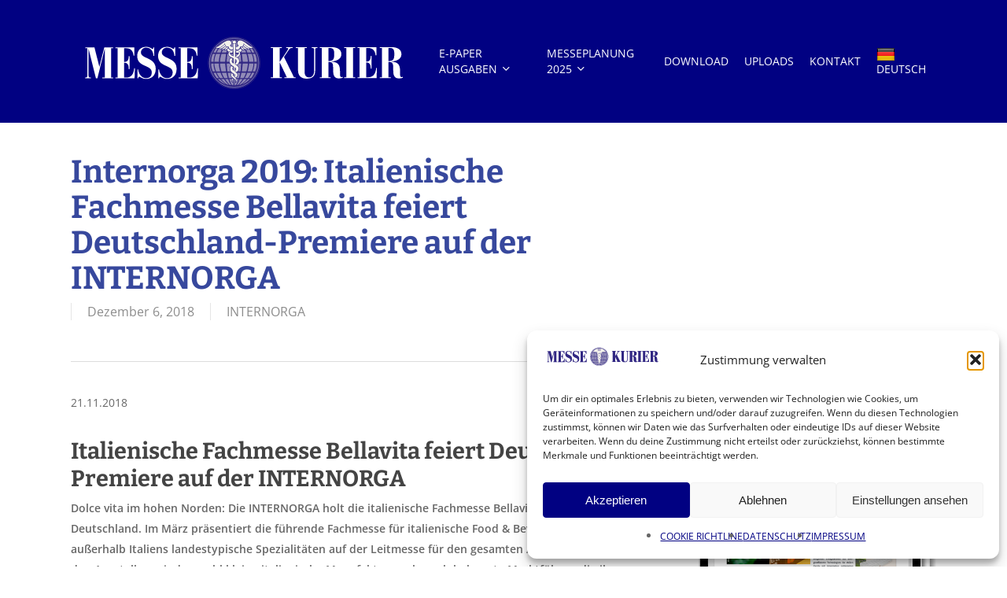

--- FILE ---
content_type: text/html; charset=UTF-8
request_url: https://www.messekurier.de/internorga-2019-messe-italienische-fachmesse-bellavita-feiert-deutschland-premiere-auf-der-internorga/
body_size: 21010
content:
<!doctype html>
<html lang="de" prefix="og: https://ogp.me/ns#" class="no-js">
<head><style>img.lazy{min-height:1px}</style><link href="https://www.messekurier.de/wp-content/plugins/w3-total-cache/pub/js/lazyload.min.js" as="script">
	<meta charset="UTF-8">
	<meta name="viewport" content="width=device-width, initial-scale=1, maximum-scale=1, user-scalable=0" />	<style>img:is([sizes="auto" i], [sizes^="auto," i]) { contain-intrinsic-size: 3000px 1500px }</style>
	
<!-- Suchmaschinen-Optimierung durch Rank Math PRO - https://rankmath.com/ -->
<title>Internorga 2019 | Messe | Italienische Fachmesse Bellavita feiert Deutschland-Premiere auf der INTERNORGA | Messekurier</title>
<meta name="description" content="Dolce vita im hohen Norden: Die INTERNORGA holt die italienische Fachmesse Bellavita Expo erstmalig nach Deutschland. Im März präsentiert die führende Fachmesse für italienische Food &amp; Beverage-Produkte außerhalb Italiens landestypische Spezialitäten auf der Leitmesse für den gesamten Außer-Haus-Markt. Unter den Ausstellern sind sowohl kleine italienische Manufakturen als auch bekannte Marktführer, die ihre hochwertigen Produkte dem internationalen Fachpublikum vorstellen."/>
<meta name="robots" content="follow, index, max-snippet:-1, max-video-preview:-1, max-image-preview:large"/>
<link rel="canonical" href="https://www.messekurier.de/internorga-2019-messe-italienische-fachmesse-bellavita-feiert-deutschland-premiere-auf-der-internorga/" />
<meta property="og:locale" content="de_DE" />
<meta property="og:type" content="article" />
<meta property="og:title" content="Internorga 2019 | Messe | Italienische Fachmesse Bellavita feiert Deutschland-Premiere auf der INTERNORGA | Messekurier" />
<meta property="og:description" content="Dolce vita im hohen Norden: Die INTERNORGA holt die italienische Fachmesse Bellavita Expo erstmalig nach Deutschland. Im März präsentiert die führende Fachmesse für italienische Food &amp; Beverage-Produkte außerhalb Italiens landestypische Spezialitäten auf der Leitmesse für den gesamten Außer-Haus-Markt. Unter den Ausstellern sind sowohl kleine italienische Manufakturen als auch bekannte Marktführer, die ihre hochwertigen Produkte dem internationalen Fachpublikum vorstellen." />
<meta property="og:url" content="https://www.messekurier.de/internorga-2019-messe-italienische-fachmesse-bellavita-feiert-deutschland-premiere-auf-der-internorga/" />
<meta property="og:site_name" content="Messekurier" />
<meta property="article:section" content="INTERNORGA" />
<meta property="og:updated_time" content="2019-11-12T10:02:29+01:00" />
<meta property="og:image" content="https://www.messekurier.de/wp-content/uploads/2018/12/2018-11-21-1-internorga.jpg" />
<meta property="og:image:secure_url" content="https://www.messekurier.de/wp-content/uploads/2018/12/2018-11-21-1-internorga.jpg" />
<meta property="og:image:width" content="600" />
<meta property="og:image:height" content="400" />
<meta property="og:image:alt" content="2018-11-21-1-internorga" />
<meta property="og:image:type" content="image/jpeg" />
<meta property="article:published_time" content="2018-12-06T14:32:37+01:00" />
<meta property="article:modified_time" content="2019-11-12T10:02:29+01:00" />
<meta name="twitter:card" content="summary_large_image" />
<meta name="twitter:title" content="Internorga 2019 | Messe | Italienische Fachmesse Bellavita feiert Deutschland-Premiere auf der INTERNORGA | Messekurier" />
<meta name="twitter:description" content="Dolce vita im hohen Norden: Die INTERNORGA holt die italienische Fachmesse Bellavita Expo erstmalig nach Deutschland. Im März präsentiert die führende Fachmesse für italienische Food &amp; Beverage-Produkte außerhalb Italiens landestypische Spezialitäten auf der Leitmesse für den gesamten Außer-Haus-Markt. Unter den Ausstellern sind sowohl kleine italienische Manufakturen als auch bekannte Marktführer, die ihre hochwertigen Produkte dem internationalen Fachpublikum vorstellen." />
<meta name="twitter:image" content="https://www.messekurier.de/wp-content/uploads/2018/12/2018-11-21-1-internorga.jpg" />
<meta name="twitter:label1" content="Verfasst von" />
<meta name="twitter:data1" content="henke_yx1a87ih" />
<meta name="twitter:label2" content="Lesedauer" />
<meta name="twitter:data2" content="2 Minuten" />
<script type="application/ld+json" class="rank-math-schema">{"@context":"https://schema.org","@graph":[{"@type":["LocalBusiness","Organization"],"@id":"https://www.messekurier.de/#organization","name":"Hardy Henke","url":"https://www.messekurier.de","logo":{"@type":"ImageObject","@id":"https://www.messekurier.de/#logo","url":"https://www.messekurier.de/wp-content/uploads/2024/04/Favicon-HQ.png","contentUrl":"https://www.messekurier.de/wp-content/uploads/2024/04/Favicon-HQ.png","caption":"Messekurier","inLanguage":"de","width":"2500","height":"2500"},"openingHours":["Monday,Tuesday,Wednesday,Thursday,Friday,Saturday,Sunday 09:00-17:00"],"image":{"@id":"https://www.messekurier.de/#logo"}},{"@type":"WebSite","@id":"https://www.messekurier.de/#website","url":"https://www.messekurier.de","name":"Messekurier","alternateName":"Das Marketinginstrument - Unabh\u00e4ngige Print und digitale Messefachzeitung","publisher":{"@id":"https://www.messekurier.de/#organization"},"inLanguage":"de"},{"@type":"ImageObject","@id":"https://www.messekurier.de/wp-content/uploads/2018/12/2018-11-21-1-internorga.jpg","url":"https://www.messekurier.de/wp-content/uploads/2018/12/2018-11-21-1-internorga.jpg","width":"600","height":"400","caption":"2018-11-21-1-internorga","inLanguage":"de"},{"@type":"WebPage","@id":"https://www.messekurier.de/internorga-2019-messe-italienische-fachmesse-bellavita-feiert-deutschland-premiere-auf-der-internorga/#webpage","url":"https://www.messekurier.de/internorga-2019-messe-italienische-fachmesse-bellavita-feiert-deutschland-premiere-auf-der-internorga/","name":"Internorga 2019 | Messe | Italienische Fachmesse Bellavita feiert Deutschland-Premiere auf der INTERNORGA | Messekurier","datePublished":"2018-12-06T14:32:37+01:00","dateModified":"2019-11-12T10:02:29+01:00","isPartOf":{"@id":"https://www.messekurier.de/#website"},"primaryImageOfPage":{"@id":"https://www.messekurier.de/wp-content/uploads/2018/12/2018-11-21-1-internorga.jpg"},"inLanguage":"de"},{"@type":"Person","@id":"https://www.messekurier.de/internorga-2019-messe-italienische-fachmesse-bellavita-feiert-deutschland-premiere-auf-der-internorga/#author","name":"henke_yx1a87ih","image":{"@type":"ImageObject","@id":"https://secure.gravatar.com/avatar/6e44dfebe460a9f05d30eb6c3034e1fedb94570738f4a681ec486077f5989eca?s=96&amp;d=mm&amp;r=g","url":"https://secure.gravatar.com/avatar/6e44dfebe460a9f05d30eb6c3034e1fedb94570738f4a681ec486077f5989eca?s=96&amp;d=mm&amp;r=g","caption":"henke_yx1a87ih","inLanguage":"de"},"worksFor":{"@id":"https://www.messekurier.de/#organization"}},{"@type":"Article","headline":"Internorga 2019 | Messe | Italienische Fachmesse Bellavita feiert Deutschland-Premiere auf der INTERNORGA |","datePublished":"2018-12-06T14:32:37+01:00","dateModified":"2019-11-12T10:02:29+01:00","articleSection":"INTERNORGA","author":{"@id":"https://www.messekurier.de/internorga-2019-messe-italienische-fachmesse-bellavita-feiert-deutschland-premiere-auf-der-internorga/#author","name":"henke_yx1a87ih"},"publisher":{"@id":"https://www.messekurier.de/#organization"},"description":"Dolce vita im hohen Norden: Die INTERNORGA holt die italienische Fachmesse Bellavita Expo erstmalig nach Deutschland. Im M\u00e4rz pr\u00e4sentiert die f\u00fchrende Fachmesse f\u00fcr italienische Food &amp; Beverage-Produkte au\u00dferhalb Italiens landestypische Spezialit\u00e4ten auf der Leitmesse f\u00fcr den gesamten Au\u00dfer-Haus-Markt. Unter den Ausstellern sind sowohl kleine italienische Manufakturen als auch bekannte Marktf\u00fchrer, die ihre hochwertigen Produkte dem internationalen Fachpublikum vorstellen.","name":"Internorga 2019 | Messe | Italienische Fachmesse Bellavita feiert Deutschland-Premiere auf der INTERNORGA |","@id":"https://www.messekurier.de/internorga-2019-messe-italienische-fachmesse-bellavita-feiert-deutschland-premiere-auf-der-internorga/#richSnippet","isPartOf":{"@id":"https://www.messekurier.de/internorga-2019-messe-italienische-fachmesse-bellavita-feiert-deutschland-premiere-auf-der-internorga/#webpage"},"image":{"@id":"https://www.messekurier.de/wp-content/uploads/2018/12/2018-11-21-1-internorga.jpg"},"inLanguage":"de","mainEntityOfPage":{"@id":"https://www.messekurier.de/internorga-2019-messe-italienische-fachmesse-bellavita-feiert-deutschland-premiere-auf-der-internorga/#webpage"}}]}</script>
<!-- /Rank Math WordPress SEO Plugin -->

<link rel='dns-prefetch' href='//translate.google.com' />
<link rel='dns-prefetch' href='//www.googletagmanager.com' />

<link rel="alternate" type="application/rss+xml" title="Messekurier &raquo; Feed" href="https://www.messekurier.de/feed/" />
<link rel="preload" href="https://www.messekurier.de/wp-content/themes/salient/css/fonts/icomoon.woff?v=1.6" as="font" type="font/woff" crossorigin="anonymous"><style id='safe-svg-svg-icon-style-inline-css' type='text/css'>
.safe-svg-cover{text-align:center}.safe-svg-cover .safe-svg-inside{display:inline-block;max-width:100%}.safe-svg-cover svg{fill:currentColor;height:100%;max-height:100%;max-width:100%;width:100%}

</style>
<style id='global-styles-inline-css' type='text/css'>
:root{--wp--preset--aspect-ratio--square: 1;--wp--preset--aspect-ratio--4-3: 4/3;--wp--preset--aspect-ratio--3-4: 3/4;--wp--preset--aspect-ratio--3-2: 3/2;--wp--preset--aspect-ratio--2-3: 2/3;--wp--preset--aspect-ratio--16-9: 16/9;--wp--preset--aspect-ratio--9-16: 9/16;--wp--preset--color--black: #000000;--wp--preset--color--cyan-bluish-gray: #abb8c3;--wp--preset--color--white: #ffffff;--wp--preset--color--pale-pink: #f78da7;--wp--preset--color--vivid-red: #cf2e2e;--wp--preset--color--luminous-vivid-orange: #ff6900;--wp--preset--color--luminous-vivid-amber: #fcb900;--wp--preset--color--light-green-cyan: #7bdcb5;--wp--preset--color--vivid-green-cyan: #00d084;--wp--preset--color--pale-cyan-blue: #8ed1fc;--wp--preset--color--vivid-cyan-blue: #0693e3;--wp--preset--color--vivid-purple: #9b51e0;--wp--preset--gradient--vivid-cyan-blue-to-vivid-purple: linear-gradient(135deg,rgba(6,147,227,1) 0%,rgb(155,81,224) 100%);--wp--preset--gradient--light-green-cyan-to-vivid-green-cyan: linear-gradient(135deg,rgb(122,220,180) 0%,rgb(0,208,130) 100%);--wp--preset--gradient--luminous-vivid-amber-to-luminous-vivid-orange: linear-gradient(135deg,rgba(252,185,0,1) 0%,rgba(255,105,0,1) 100%);--wp--preset--gradient--luminous-vivid-orange-to-vivid-red: linear-gradient(135deg,rgba(255,105,0,1) 0%,rgb(207,46,46) 100%);--wp--preset--gradient--very-light-gray-to-cyan-bluish-gray: linear-gradient(135deg,rgb(238,238,238) 0%,rgb(169,184,195) 100%);--wp--preset--gradient--cool-to-warm-spectrum: linear-gradient(135deg,rgb(74,234,220) 0%,rgb(151,120,209) 20%,rgb(207,42,186) 40%,rgb(238,44,130) 60%,rgb(251,105,98) 80%,rgb(254,248,76) 100%);--wp--preset--gradient--blush-light-purple: linear-gradient(135deg,rgb(255,206,236) 0%,rgb(152,150,240) 100%);--wp--preset--gradient--blush-bordeaux: linear-gradient(135deg,rgb(254,205,165) 0%,rgb(254,45,45) 50%,rgb(107,0,62) 100%);--wp--preset--gradient--luminous-dusk: linear-gradient(135deg,rgb(255,203,112) 0%,rgb(199,81,192) 50%,rgb(65,88,208) 100%);--wp--preset--gradient--pale-ocean: linear-gradient(135deg,rgb(255,245,203) 0%,rgb(182,227,212) 50%,rgb(51,167,181) 100%);--wp--preset--gradient--electric-grass: linear-gradient(135deg,rgb(202,248,128) 0%,rgb(113,206,126) 100%);--wp--preset--gradient--midnight: linear-gradient(135deg,rgb(2,3,129) 0%,rgb(40,116,252) 100%);--wp--preset--font-size--small: 13px;--wp--preset--font-size--medium: 20px;--wp--preset--font-size--large: 36px;--wp--preset--font-size--x-large: 42px;--wp--preset--spacing--20: 0.44rem;--wp--preset--spacing--30: 0.67rem;--wp--preset--spacing--40: 1rem;--wp--preset--spacing--50: 1.5rem;--wp--preset--spacing--60: 2.25rem;--wp--preset--spacing--70: 3.38rem;--wp--preset--spacing--80: 5.06rem;--wp--preset--shadow--natural: 6px 6px 9px rgba(0, 0, 0, 0.2);--wp--preset--shadow--deep: 12px 12px 50px rgba(0, 0, 0, 0.4);--wp--preset--shadow--sharp: 6px 6px 0px rgba(0, 0, 0, 0.2);--wp--preset--shadow--outlined: 6px 6px 0px -3px rgba(255, 255, 255, 1), 6px 6px rgba(0, 0, 0, 1);--wp--preset--shadow--crisp: 6px 6px 0px rgba(0, 0, 0, 1);}:root { --wp--style--global--content-size: 1300px;--wp--style--global--wide-size: 1300px; }:where(body) { margin: 0; }.wp-site-blocks > .alignleft { float: left; margin-right: 2em; }.wp-site-blocks > .alignright { float: right; margin-left: 2em; }.wp-site-blocks > .aligncenter { justify-content: center; margin-left: auto; margin-right: auto; }:where(.is-layout-flex){gap: 0.5em;}:where(.is-layout-grid){gap: 0.5em;}.is-layout-flow > .alignleft{float: left;margin-inline-start: 0;margin-inline-end: 2em;}.is-layout-flow > .alignright{float: right;margin-inline-start: 2em;margin-inline-end: 0;}.is-layout-flow > .aligncenter{margin-left: auto !important;margin-right: auto !important;}.is-layout-constrained > .alignleft{float: left;margin-inline-start: 0;margin-inline-end: 2em;}.is-layout-constrained > .alignright{float: right;margin-inline-start: 2em;margin-inline-end: 0;}.is-layout-constrained > .aligncenter{margin-left: auto !important;margin-right: auto !important;}.is-layout-constrained > :where(:not(.alignleft):not(.alignright):not(.alignfull)){max-width: var(--wp--style--global--content-size);margin-left: auto !important;margin-right: auto !important;}.is-layout-constrained > .alignwide{max-width: var(--wp--style--global--wide-size);}body .is-layout-flex{display: flex;}.is-layout-flex{flex-wrap: wrap;align-items: center;}.is-layout-flex > :is(*, div){margin: 0;}body .is-layout-grid{display: grid;}.is-layout-grid > :is(*, div){margin: 0;}body{padding-top: 0px;padding-right: 0px;padding-bottom: 0px;padding-left: 0px;}:root :where(.wp-element-button, .wp-block-button__link){background-color: #32373c;border-width: 0;color: #fff;font-family: inherit;font-size: inherit;line-height: inherit;padding: calc(0.667em + 2px) calc(1.333em + 2px);text-decoration: none;}.has-black-color{color: var(--wp--preset--color--black) !important;}.has-cyan-bluish-gray-color{color: var(--wp--preset--color--cyan-bluish-gray) !important;}.has-white-color{color: var(--wp--preset--color--white) !important;}.has-pale-pink-color{color: var(--wp--preset--color--pale-pink) !important;}.has-vivid-red-color{color: var(--wp--preset--color--vivid-red) !important;}.has-luminous-vivid-orange-color{color: var(--wp--preset--color--luminous-vivid-orange) !important;}.has-luminous-vivid-amber-color{color: var(--wp--preset--color--luminous-vivid-amber) !important;}.has-light-green-cyan-color{color: var(--wp--preset--color--light-green-cyan) !important;}.has-vivid-green-cyan-color{color: var(--wp--preset--color--vivid-green-cyan) !important;}.has-pale-cyan-blue-color{color: var(--wp--preset--color--pale-cyan-blue) !important;}.has-vivid-cyan-blue-color{color: var(--wp--preset--color--vivid-cyan-blue) !important;}.has-vivid-purple-color{color: var(--wp--preset--color--vivid-purple) !important;}.has-black-background-color{background-color: var(--wp--preset--color--black) !important;}.has-cyan-bluish-gray-background-color{background-color: var(--wp--preset--color--cyan-bluish-gray) !important;}.has-white-background-color{background-color: var(--wp--preset--color--white) !important;}.has-pale-pink-background-color{background-color: var(--wp--preset--color--pale-pink) !important;}.has-vivid-red-background-color{background-color: var(--wp--preset--color--vivid-red) !important;}.has-luminous-vivid-orange-background-color{background-color: var(--wp--preset--color--luminous-vivid-orange) !important;}.has-luminous-vivid-amber-background-color{background-color: var(--wp--preset--color--luminous-vivid-amber) !important;}.has-light-green-cyan-background-color{background-color: var(--wp--preset--color--light-green-cyan) !important;}.has-vivid-green-cyan-background-color{background-color: var(--wp--preset--color--vivid-green-cyan) !important;}.has-pale-cyan-blue-background-color{background-color: var(--wp--preset--color--pale-cyan-blue) !important;}.has-vivid-cyan-blue-background-color{background-color: var(--wp--preset--color--vivid-cyan-blue) !important;}.has-vivid-purple-background-color{background-color: var(--wp--preset--color--vivid-purple) !important;}.has-black-border-color{border-color: var(--wp--preset--color--black) !important;}.has-cyan-bluish-gray-border-color{border-color: var(--wp--preset--color--cyan-bluish-gray) !important;}.has-white-border-color{border-color: var(--wp--preset--color--white) !important;}.has-pale-pink-border-color{border-color: var(--wp--preset--color--pale-pink) !important;}.has-vivid-red-border-color{border-color: var(--wp--preset--color--vivid-red) !important;}.has-luminous-vivid-orange-border-color{border-color: var(--wp--preset--color--luminous-vivid-orange) !important;}.has-luminous-vivid-amber-border-color{border-color: var(--wp--preset--color--luminous-vivid-amber) !important;}.has-light-green-cyan-border-color{border-color: var(--wp--preset--color--light-green-cyan) !important;}.has-vivid-green-cyan-border-color{border-color: var(--wp--preset--color--vivid-green-cyan) !important;}.has-pale-cyan-blue-border-color{border-color: var(--wp--preset--color--pale-cyan-blue) !important;}.has-vivid-cyan-blue-border-color{border-color: var(--wp--preset--color--vivid-cyan-blue) !important;}.has-vivid-purple-border-color{border-color: var(--wp--preset--color--vivid-purple) !important;}.has-vivid-cyan-blue-to-vivid-purple-gradient-background{background: var(--wp--preset--gradient--vivid-cyan-blue-to-vivid-purple) !important;}.has-light-green-cyan-to-vivid-green-cyan-gradient-background{background: var(--wp--preset--gradient--light-green-cyan-to-vivid-green-cyan) !important;}.has-luminous-vivid-amber-to-luminous-vivid-orange-gradient-background{background: var(--wp--preset--gradient--luminous-vivid-amber-to-luminous-vivid-orange) !important;}.has-luminous-vivid-orange-to-vivid-red-gradient-background{background: var(--wp--preset--gradient--luminous-vivid-orange-to-vivid-red) !important;}.has-very-light-gray-to-cyan-bluish-gray-gradient-background{background: var(--wp--preset--gradient--very-light-gray-to-cyan-bluish-gray) !important;}.has-cool-to-warm-spectrum-gradient-background{background: var(--wp--preset--gradient--cool-to-warm-spectrum) !important;}.has-blush-light-purple-gradient-background{background: var(--wp--preset--gradient--blush-light-purple) !important;}.has-blush-bordeaux-gradient-background{background: var(--wp--preset--gradient--blush-bordeaux) !important;}.has-luminous-dusk-gradient-background{background: var(--wp--preset--gradient--luminous-dusk) !important;}.has-pale-ocean-gradient-background{background: var(--wp--preset--gradient--pale-ocean) !important;}.has-electric-grass-gradient-background{background: var(--wp--preset--gradient--electric-grass) !important;}.has-midnight-gradient-background{background: var(--wp--preset--gradient--midnight) !important;}.has-small-font-size{font-size: var(--wp--preset--font-size--small) !important;}.has-medium-font-size{font-size: var(--wp--preset--font-size--medium) !important;}.has-large-font-size{font-size: var(--wp--preset--font-size--large) !important;}.has-x-large-font-size{font-size: var(--wp--preset--font-size--x-large) !important;}
:where(.wp-block-post-template.is-layout-flex){gap: 1.25em;}:where(.wp-block-post-template.is-layout-grid){gap: 1.25em;}
:where(.wp-block-columns.is-layout-flex){gap: 2em;}:where(.wp-block-columns.is-layout-grid){gap: 2em;}
:root :where(.wp-block-pullquote){font-size: 1.5em;line-height: 1.6;}
</style>
<link rel="stylesheet" href="https://www.messekurier.de/wp-content/cache/minify/d6aeb.css" media="all" />






<style id='main-styles-inline-css' type='text/css'>
@media only screen and (max-width:999px){#ajax-content-wrap .top-level .nectar-post-grid[data-animation*="fade"] .nectar-post-grid-item,#ajax-content-wrap .top-level .nectar-post-grid[data-animation="zoom-out-reveal"] .nectar-post-grid-item *:not(.content):not(.bg-overlay),#ajax-content-wrap .top-level .nectar-post-grid[data-animation="zoom-out-reveal"] .nectar-post-grid-item *:before{transform:none;opacity:1;clip-path:none;}#ajax-content-wrap .top-level .nectar-post-grid[data-animation="zoom-out-reveal"] .nectar-post-grid-item .nectar-el-parallax-scroll .nectar-post-grid-item-bg-wrap-inner{transform:scale(1.275);}}.wpb_row.vc_row.top-level .nectar-video-bg{opacity:1;height:100%;width:100%;object-fit:cover;object-position:center center;}body.using-mobile-browser .wpb_row.vc_row.top-level .nectar-video-wrap{left:0;}body.using-mobile-browser .wpb_row.vc_row.top-level.full-width-section .nectar-video-wrap:not(.column-video){left:50%;}body.using-mobile-browser #nectar_fullscreen_rows[data-mobile-disable="off"] .wpb_row.vc_row.top-level.full-width-section .nectar-video-wrap:not(.column-video){left:0;}.wpb_row.vc_row.top-level .nectar-video-wrap{opacity:1;width:100%;}body .wpb_row.parallax_section.top-level > .nectar-video-wrap video:not(.translate){opacity:1;}.top-level .portfolio-items[data-loading=lazy-load] .col .inner-wrap.animated .top-level-image{opacity:1;}.wpb_row.vc_row.top-level .column-image-bg-wrap[data-n-parallax-bg="true"] .column-image-bg,.wpb_row.vc_row.top-level + .wpb_row .column-image-bg-wrap[data-n-parallax-bg="true"] .column-image-bg,#portfolio-extra > .wpb_row.vc_row.parallax_section:first-child .row-bg{transform:none!important;height:100%!important;opacity:1;}#portfolio-extra > .wpb_row.vc_row.parallax_section .row-bg{background-attachment:scroll;}.scroll-down-wrap.hidden{transform:none;opacity:1;}#ajax-loading-screen[data-disable-mobile="0"]{display:none!important;}body[data-slide-out-widget-area-style="slide-out-from-right"].material .slide_out_area_close.hide_until_rendered{opacity:0;}
</style>
<link rel="stylesheet" href="https://www.messekurier.de/wp-content/cache/minify/ec9e1.css" media="all" />







<style id='dynamic-css-inline-css' type='text/css'>
#header-space{background-color:#ffffff}@media only screen and (min-width:1000px){body #ajax-content-wrap.no-scroll{min-height:calc(100vh - 156px);height:calc(100vh - 156px)!important;}}@media only screen and (min-width:1000px){#page-header-wrap.fullscreen-header,#page-header-wrap.fullscreen-header #page-header-bg,html:not(.nectar-box-roll-loaded) .nectar-box-roll > #page-header-bg.fullscreen-header,.nectar_fullscreen_zoom_recent_projects,#nectar_fullscreen_rows:not(.afterLoaded) > div{height:calc(100vh - 155px);}.wpb_row.vc_row-o-full-height.top-level,.wpb_row.vc_row-o-full-height.top-level > .col.span_12{min-height:calc(100vh - 155px);}html:not(.nectar-box-roll-loaded) .nectar-box-roll > #page-header-bg.fullscreen-header{top:156px;}.nectar-slider-wrap[data-fullscreen="true"]:not(.loaded),.nectar-slider-wrap[data-fullscreen="true"]:not(.loaded) .swiper-container{height:calc(100vh - 154px)!important;}.admin-bar .nectar-slider-wrap[data-fullscreen="true"]:not(.loaded),.admin-bar .nectar-slider-wrap[data-fullscreen="true"]:not(.loaded) .swiper-container{height:calc(100vh - 154px - 32px)!important;}}.admin-bar[class*="page-template-template-no-header"] .wpb_row.vc_row-o-full-height.top-level,.admin-bar[class*="page-template-template-no-header"] .wpb_row.vc_row-o-full-height.top-level > .col.span_12{min-height:calc(100vh - 32px);}body[class*="page-template-template-no-header"] .wpb_row.vc_row-o-full-height.top-level,body[class*="page-template-template-no-header"] .wpb_row.vc_row-o-full-height.top-level > .col.span_12{min-height:100vh;}@media only screen and (max-width:999px){.using-mobile-browser #nectar_fullscreen_rows:not(.afterLoaded):not([data-mobile-disable="on"]) > div{height:calc(100vh - 146px);}.using-mobile-browser .wpb_row.vc_row-o-full-height.top-level,.using-mobile-browser .wpb_row.vc_row-o-full-height.top-level > .col.span_12,[data-permanent-transparent="1"].using-mobile-browser .wpb_row.vc_row-o-full-height.top-level,[data-permanent-transparent="1"].using-mobile-browser .wpb_row.vc_row-o-full-height.top-level > .col.span_12{min-height:calc(100vh - 146px);}html:not(.nectar-box-roll-loaded) .nectar-box-roll > #page-header-bg.fullscreen-header,.nectar_fullscreen_zoom_recent_projects,.nectar-slider-wrap[data-fullscreen="true"]:not(.loaded),.nectar-slider-wrap[data-fullscreen="true"]:not(.loaded) .swiper-container,#nectar_fullscreen_rows:not(.afterLoaded):not([data-mobile-disable="on"]) > div{height:calc(100vh - 93px);}.wpb_row.vc_row-o-full-height.top-level,.wpb_row.vc_row-o-full-height.top-level > .col.span_12{min-height:calc(100vh - 93px);}body[data-transparent-header="false"] #ajax-content-wrap.no-scroll{min-height:calc(100vh - 93px);height:calc(100vh - 93px);}}.screen-reader-text,.nectar-skip-to-content:not(:focus){border:0;clip:rect(1px,1px,1px,1px);clip-path:inset(50%);height:1px;margin:-1px;overflow:hidden;padding:0;position:absolute!important;width:1px;word-wrap:normal!important;}.row .col img:not([srcset]){width:auto;}.row .col img.img-with-animation.nectar-lazy:not([srcset]){width:100%;}
</style>
<link rel="stylesheet" href="https://www.messekurier.de/wp-content/cache/minify/82d1d.css" media="all" />



<!-- Google Tag (gtac.js) durch Site-Kit hinzugefügt -->
<!-- Von Site Kit hinzugefügtes Google-Analytics-Snippet -->
<script type="text/javascript" src="https://www.googletagmanager.com/gtag/js?id=G-622Z6L9JTY" id="google_gtagjs-js" async></script>
<script type="text/javascript" id="google_gtagjs-js-after">
/* <![CDATA[ */
window.dataLayer = window.dataLayer || [];function gtag(){dataLayer.push(arguments);}
gtag("set","linker",{"domains":["www.messekurier.de"]});
gtag("js", new Date());
gtag("set", "developer_id.dZTNiMT", true);
gtag("config", "G-622Z6L9JTY");
/* ]]> */
</script>
<script></script><link rel="https://api.w.org/" href="https://www.messekurier.de/wp-json/" /><link rel="alternate" title="JSON" type="application/json" href="https://www.messekurier.de/wp-json/wp/v2/posts/59" /><link rel="EditURI" type="application/rsd+xml" title="RSD" href="https://www.messekurier.de/xmlrpc.php?rsd" />
<meta name="generator" content="WordPress 6.8.3" />
<link rel='shortlink' href='https://www.messekurier.de/?p=59' />
<link rel="alternate" title="oEmbed (JSON)" type="application/json+oembed" href="https://www.messekurier.de/wp-json/oembed/1.0/embed?url=https%3A%2F%2Fwww.messekurier.de%2Finternorga-2019-messe-italienische-fachmesse-bellavita-feiert-deutschland-premiere-auf-der-internorga%2F" />
<link rel="alternate" title="oEmbed (XML)" type="text/xml+oembed" href="https://www.messekurier.de/wp-json/oembed/1.0/embed?url=https%3A%2F%2Fwww.messekurier.de%2Finternorga-2019-messe-italienische-fachmesse-bellavita-feiert-deutschland-premiere-auf-der-internorga%2F&#038;format=xml" />
<style>p.hello{font-size:12px;color:darkgray;}#google_language_translator,#flags{text-align:left;}#google_language_translator{clear:both;}#flags{width:165px;}#flags a{display:inline-block;margin-right:2px;}#google_language_translator{width:auto!important;}div.skiptranslate.goog-te-gadget{display:inline!important;}.goog-tooltip{display: none!important;}.goog-tooltip:hover{display: none!important;}.goog-text-highlight{background-color:transparent!important;border:none!important;box-shadow:none!important;}#google_language_translator{display:none;}#google_language_translator select.goog-te-combo{color:#32373c;}#google_language_translator{color:transparent;}body{top:0px!important;}#goog-gt-{display:none!important;}font font{background-color:transparent!important;box-shadow:none!important;position:initial!important;}#glt-translate-trigger{left:20px;right:auto;}#glt-translate-trigger > span{color:#ffffff;}#glt-translate-trigger{background:#010182;}.goog-te-gadget .goog-te-combo{width:100%;}</style><meta name="generator" content="Site Kit by Google 1.165.0" />			<style>.cmplz-hidden {
					display: none !important;
				}</style><script type="text/javascript"> var root = document.getElementsByTagName( "html" )[0]; root.setAttribute( "class", "js" ); </script><meta name="generator" content="Powered by WPBakery Page Builder - drag and drop page builder for WordPress."/>
<noscript><style> .wpb_animate_when_almost_visible { opacity: 1; }</style></noscript></head><body data-cmplz=1 class="wp-singular post-template-default single single-post postid-59 single-format-standard wp-custom-logo wp-theme-salient wp-child-theme-salient-child material wpb-js-composer js-comp-ver-8.4.2 vc_responsive" data-footer-reveal="false" data-footer-reveal-shadow="none" data-header-format="default" data-body-border="off" data-boxed-style="" data-header-breakpoint="1000" data-dropdown-style="minimal" data-cae="easeOutCubic" data-cad="750" data-megamenu-width="contained" data-aie="none" data-ls="fancybox" data-apte="standard" data-hhun="0" data-fancy-form-rcs="default" data-form-style="default" data-form-submit="regular" data-is="minimal" data-button-style="slightly_rounded_shadow" data-user-account-button="false" data-flex-cols="true" data-col-gap="default" data-header-inherit-rc="false" data-header-search="false" data-animated-anchors="true" data-ajax-transitions="false" data-full-width-header="true" data-slide-out-widget-area="true" data-slide-out-widget-area-style="slide-out-from-right-hover" data-user-set-ocm="off" data-loading-animation="none" data-bg-header="false" data-responsive="1" data-ext-responsive="true" data-ext-padding="90" data-header-resize="1" data-header-color="custom" data-cart="false" data-remove-m-parallax="" data-remove-m-video-bgs="" data-m-animate="0" data-force-header-trans-color="light" data-smooth-scrolling="0" data-permanent-transparent="false" >
	
	<script type="text/javascript">
	 (function(window, document) {

		document.documentElement.classList.remove("no-js");

		if(navigator.userAgent.match(/(Android|iPod|iPhone|iPad|BlackBerry|IEMobile|Opera Mini)/)) {
			document.body.className += " using-mobile-browser mobile ";
		}
		if(navigator.userAgent.match(/Mac/) && navigator.maxTouchPoints && navigator.maxTouchPoints > 2) {
			document.body.className += " using-ios-device ";
		}

		if( !("ontouchstart" in window) ) {

			var body = document.querySelector("body");
			var winW = window.innerWidth;
			var bodyW = body.clientWidth;

			if (winW > bodyW + 4) {
				body.setAttribute("style", "--scroll-bar-w: " + (winW - bodyW - 4) + "px");
			} else {
				body.setAttribute("style", "--scroll-bar-w: 0px");
			}
		}

	 })(window, document);
   </script><a href="#ajax-content-wrap" class="nectar-skip-to-content">Skip to main content</a><div class="ocm-effect-wrap"><div class="ocm-effect-wrap-inner">	
	<div id="header-space"  data-header-mobile-fixed='1'></div> 
	
		<div id="header-outer" data-has-menu="true" data-has-buttons="no" data-header-button_style="default" data-using-pr-menu="false" data-mobile-fixed="1" data-ptnm="false" data-lhe="animated_underline" data-user-set-bg="#010182" data-format="default" data-permanent-transparent="false" data-megamenu-rt="0" data-remove-fixed="0" data-header-resize="1" data-cart="false" data-transparency-option="" data-box-shadow="large" data-shrink-num="6" data-using-secondary="0" data-using-logo="1" data-logo-height="100" data-m-logo-height="70" data-padding="28" data-full-width="true" data-condense="false" >
		
<div id="search-outer" class="nectar">
	<div id="search">
		<div class="container">
			 <div id="search-box">
				 <div class="inner-wrap">
					 <div class="col span_12">
						  <form role="search" action="https://www.messekurier.de/" method="GET">
														 <input type="text" name="s"  value="" aria-label="Search" placeholder="Suchen..." />
							 
						
						<button aria-label="Search" class="search-box__button" type="submit">Search</button>						</form>
					</div><!--/span_12-->
				</div><!--/inner-wrap-->
			 </div><!--/search-box-->
			 <div id="close"><a href="#" role="button"><span class="screen-reader-text">Close Search</span>
				<span class="close-wrap"> <span class="close-line close-line1" role="presentation"></span> <span class="close-line close-line2" role="presentation"></span> </span>				 </a></div>
		 </div><!--/container-->
	</div><!--/search-->
</div><!--/search-outer-->

<header id="top" role="banner" aria-label="Main Menu">
	<div class="container">
		<div class="row">
			<div class="col span_3">
								<a id="logo" href="https://www.messekurier.de" data-supplied-ml-starting-dark="true" data-supplied-ml-starting="true" data-supplied-ml="true" >
					<img class="stnd skip-lazy default-logo lazy" width="340" height="78" alt="Messekurier" src="data:image/svg+xml,%3Csvg%20xmlns='http://www.w3.org/2000/svg'%20viewBox='0%200%20340%2078'%3E%3C/svg%3E" data-src="https://www.messekurier.de/wp-content/uploads/2024/03/Messekurier-Logo-Web.svg" data-srcset="https://www.messekurier.de/wp-content/uploads/2024/03/Messekurier-Logo-Web.svg 1x, https://www.messekurier.de/wp-content/uploads/2024/03/Messekurier-Logo-Web.svg 2x" /><img class="mobile-only-logo skip-lazy lazy" alt="Messekurier" width="340" height="78" src="data:image/svg+xml,%3Csvg%20xmlns='http://www.w3.org/2000/svg'%20viewBox='0%200%20340%2078'%3E%3C/svg%3E" data-src="https://www.messekurier.de/wp-content/uploads/2024/03/Messekurier-Logo-Web.svg" />				</a>
							</div><!--/span_3-->

			<div class="col span_9 col_last">
									<div class="nectar-mobile-only mobile-header"><div class="inner"></div></div>
													<div class="slide-out-widget-area-toggle mobile-icon slide-out-from-right-hover" data-custom-color="false" data-icon-animation="simple-transform">
						<div> <a href="#slide-out-widget-area" role="button" aria-label="Navigation Menu" aria-expanded="false" class="closed">
							<span class="screen-reader-text">Menu</span><span aria-hidden="true"> <i class="lines-button x2"> <i class="lines"></i> </i> </span>						</a></div>
					</div>
				
									<nav aria-label="Main Menu">
													<ul class="sf-menu">
								<li id="menu-item-15922" class="menu-item menu-item-type-post_type menu-item-object-page menu-item-has-children nectar-regular-menu-item sf-with-ul menu-item-15922"><a href="https://www.messekurier.de/e-paper-ausgaben-2025/" aria-haspopup="true" aria-expanded="false"><span class="menu-title-text">E-PAPER AUSGABEN</span><span class="sf-sub-indicator"><i class="fa fa-angle-down icon-in-menu" aria-hidden="true"></i></span></a>
<ul class="sub-menu">
	<li id="menu-item-15920" class="menu-item menu-item-type-post_type menu-item-object-page nectar-regular-menu-item menu-item-15920"><a href="https://www.messekurier.de/e-paper-ausgaben-2025/"><span class="menu-title-text">E-PAPER AUSGABEN 2025</span></a></li>
	<li id="menu-item-13241" class="menu-item menu-item-type-post_type menu-item-object-page nectar-regular-menu-item menu-item-13241"><a href="https://www.messekurier.de/e-paper-ausgaben-2024/"><span class="menu-title-text">E-PAPER AUSGABEN 2024</span></a></li>
	<li id="menu-item-13245" class="menu-item menu-item-type-post_type menu-item-object-page nectar-regular-menu-item menu-item-13245"><a href="https://www.messekurier.de/e-paper-ausgaben-2023/"><span class="menu-title-text">E-PAPER AUSGABEN 2023</span></a></li>
	<li id="menu-item-13250" class="menu-item menu-item-type-post_type menu-item-object-page nectar-regular-menu-item menu-item-13250"><a href="https://www.messekurier.de/e-paper-ausgaben-2022/"><span class="menu-title-text">E-PAPER AUSGABEN 2022</span></a></li>
	<li id="menu-item-13254" class="menu-item menu-item-type-post_type menu-item-object-page nectar-regular-menu-item menu-item-13254"><a href="https://www.messekurier.de/e-paper-ausgaben-2020/"><span class="menu-title-text">E-PAPER AUSGABEN 2020</span></a></li>
</ul>
</li>
<li id="menu-item-6513" class="menu-item menu-item-type-custom menu-item-object-custom menu-item-has-children nectar-regular-menu-item sf-with-ul menu-item-6513"><a href="/messeplanung/" aria-haspopup="true" aria-expanded="false"><span class="menu-title-text">MESSEPLANUNG 2025</span><span class="sf-sub-indicator"><i class="fa fa-angle-down icon-in-menu" aria-hidden="true"></i></span></a>
<ul class="sub-menu">
	<li id="menu-item-15847" class="menu-item menu-item-type-taxonomy menu-item-object-category nectar-regular-menu-item menu-item-15847"><a href="https://www.messekurier.de/category/messen/bau/"><span class="menu-title-text">BAU</span></a></li>
	<li id="menu-item-8466" class="menu-item menu-item-type-taxonomy menu-item-object-category current-post-ancestor current-menu-parent current-post-parent nectar-regular-menu-item menu-item-8466"><a href="https://www.messekurier.de/category/messen/internorga/"><span class="menu-title-text">INTERNORGA</span></a></li>
	<li id="menu-item-8529" class="menu-item menu-item-type-taxonomy menu-item-object-category nectar-regular-menu-item menu-item-8529"><a href="https://www.messekurier.de/category/messen/embedded-world/"><span class="menu-title-text">EMBEDDED WORLD</span></a></li>
	<li id="menu-item-15835" class="menu-item menu-item-type-taxonomy menu-item-object-category nectar-regular-menu-item menu-item-15835"><a href="https://www.messekurier.de/category/messen/intec/"><span class="menu-title-text">INTEC</span></a></li>
	<li id="menu-item-15858" class="menu-item menu-item-type-taxonomy menu-item-object-category nectar-regular-menu-item menu-item-15858"><a href="https://www.messekurier.de/category/messen/ish/"><span class="menu-title-text">ISH</span></a></li>
	<li id="menu-item-8467" class="menu-item menu-item-type-taxonomy menu-item-object-category nectar-regular-menu-item menu-item-8467"><a href="https://www.messekurier.de/category/messen/logimat/"><span class="menu-title-text">LOGIMAT</span></a></li>
	<li id="menu-item-8463" class="menu-item menu-item-type-taxonomy menu-item-object-category nectar-regular-menu-item menu-item-8463"><a href="https://www.messekurier.de/category/messen/hannover-messe/"><span class="menu-title-text">HANNOVER MESSE</span></a></li>
	<li id="menu-item-15851" class="menu-item menu-item-type-taxonomy menu-item-object-category nectar-regular-menu-item menu-item-15851"><a href="https://www.messekurier.de/category/messen/bauma/"><span class="menu-title-text">BAUMA</span></a></li>
	<li id="menu-item-15448" class="menu-item menu-item-type-taxonomy menu-item-object-category nectar-regular-menu-item menu-item-15448"><a href="https://www.messekurier.de/category/messen/the-smarter-e-europe/"><span class="menu-title-text">THE SMARTER E EUROPE</span></a></li>
	<li id="menu-item-15843" class="menu-item menu-item-type-taxonomy menu-item-object-category nectar-regular-menu-item menu-item-15843"><a href="https://www.messekurier.de/category/messen/iba/"><span class="menu-title-text">IBA</span></a></li>
	<li id="menu-item-15840" class="menu-item menu-item-type-taxonomy menu-item-object-category nectar-regular-menu-item menu-item-15840"><a href="https://www.messekurier.de/category/messen/ligna/"><span class="menu-title-text">LIGNA</span></a></li>
	<li id="menu-item-15856" class="menu-item menu-item-type-taxonomy menu-item-object-category nectar-regular-menu-item menu-item-15856"><a href="https://www.messekurier.de/category/messen/transport-logistic/"><span class="menu-title-text">TRANSPORT LOGISTIC</span></a></li>
	<li id="menu-item-15845" class="menu-item menu-item-type-taxonomy menu-item-object-category nectar-regular-menu-item menu-item-15845"><a href="https://www.messekurier.de/category/messen/automatica/"><span class="menu-title-text">AUTOMATICA</span></a></li>
	<li id="menu-item-15841" class="menu-item menu-item-type-taxonomy menu-item-object-category nectar-regular-menu-item menu-item-15841"><a href="https://www.messekurier.de/category/messen/laser-world-of-photonics/"><span class="menu-title-text">LASER WORLD OF PHOTONICS</span></a></li>
	<li id="menu-item-16308" class="menu-item menu-item-type-taxonomy menu-item-object-category nectar-regular-menu-item menu-item-16308"><a href="https://www.messekurier.de/category/messen/schweissen-schneiden/"><span class="menu-title-text">SCHWEISSEN &amp; SCHNEIDEN</span></a></li>
	<li id="menu-item-15846" class="menu-item menu-item-type-taxonomy menu-item-object-category nectar-regular-menu-item menu-item-15846"><a href="https://www.messekurier.de/category/messen/drinktec/"><span class="menu-title-text">DRINKTEC</span></a></li>
	<li id="menu-item-16316" class="menu-item menu-item-type-taxonomy menu-item-object-category nectar-regular-menu-item menu-item-16316"><a href="https://www.messekurier.de/category/messen/emo-hannover/"><span class="menu-title-text">EMO HANNOVER</span></a></li>
	<li id="menu-item-15861" class="menu-item menu-item-type-taxonomy menu-item-object-category nectar-regular-menu-item menu-item-15861"><a href="https://www.messekurier.de/category/messen/powtech/"><span class="menu-title-text">POWTECH</span></a></li>
	<li id="menu-item-8550" class="menu-item menu-item-type-taxonomy menu-item-object-category nectar-regular-menu-item menu-item-8550"><a href="https://www.messekurier.de/category/messen/fachpack/"><span class="menu-title-text">FACHPACK</span></a></li>
	<li id="menu-item-15844" class="menu-item menu-item-type-taxonomy menu-item-object-category nectar-regular-menu-item menu-item-15844"><a href="https://www.messekurier.de/category/messen/anuga/"><span class="menu-title-text">ANUGA</span></a></li>
	<li id="menu-item-15848" class="menu-item menu-item-type-taxonomy menu-item-object-category nectar-regular-menu-item menu-item-15848"><a href="https://www.messekurier.de/category/messen/k-kunststoff/"><span class="menu-title-text">K &#8211; KUNSTSTOFF</span></a></li>
	<li id="menu-item-15849" class="menu-item menu-item-type-taxonomy menu-item-object-category nectar-regular-menu-item menu-item-15849"><a href="https://www.messekurier.de/category/messen/a-a/"><span class="menu-title-text">A + A</span></a></li>
	<li id="menu-item-15852" class="menu-item menu-item-type-taxonomy menu-item-object-category nectar-regular-menu-item menu-item-15852"><a href="https://www.messekurier.de/category/messen/agritechnica/"><span class="menu-title-text">AGRITECHNICA</span></a></li>
	<li id="menu-item-15857" class="menu-item menu-item-type-taxonomy menu-item-object-category nectar-regular-menu-item menu-item-15857"><a href="https://www.messekurier.de/category/messen/productronica/"><span class="menu-title-text">PRODUCTRONICA</span></a></li>
	<li id="menu-item-8468" class="menu-item menu-item-type-taxonomy menu-item-object-category nectar-regular-menu-item menu-item-8468"><a href="https://www.messekurier.de/category/messen/smart-production-solutions/"><span class="menu-title-text">SMART PRODUCTION SOLUTIONS</span></a></li>
</ul>
</li>
<li id="menu-item-2488" class="menu-item menu-item-type-post_type menu-item-object-page nectar-regular-menu-item menu-item-2488"><a href="https://www.messekurier.de/download/"><span class="menu-title-text">DOWNLOAD</span></a></li>
<li id="menu-item-15156" class="menu-item menu-item-type-post_type menu-item-object-page nectar-regular-menu-item menu-item-15156"><a href="https://www.messekurier.de/uploads/"><span class="menu-title-text">UPLOADS</span></a></li>
<li id="menu-item-2478" class="menu-item menu-item-type-post_type menu-item-object-page nectar-regular-menu-item menu-item-2478"><a href="https://www.messekurier.de/kontakt/"><span class="menu-title-text">KONTAKT</span></a></li>
<li id="menu-item-15393" class="menu-item menu-item-type-custom menu-item-object-custom menu-item-has-children nectar-regular-menu-item sf-with-ul menu-item-15393"><a href='#' class='nturl notranslate de German single-language flag' title='German'><span class='flag size24'></span>DEUTSCH</a>
<ul class="sub-menu">
	<li id="menu-item-15354" class="menu-item menu-item-type-custom menu-item-object-custom nectar-regular-menu-item menu-item-15354"><a href='#' class='nturl notranslate en English single-language flag' title='English'><span class='flag size24'></span>ENGLISCH</a></li>
	<li id="menu-item-15362" class="menu-item menu-item-type-custom menu-item-object-custom nectar-regular-menu-item menu-item-15362"><a href='#' class='nturl notranslate es Spanish single-language flag' title='Spanish'><span class='flag size24'></span>ESPAÑOL</a></li>
	<li id="menu-item-15402" class="menu-item menu-item-type-custom menu-item-object-custom nectar-regular-menu-item menu-item-15402"><a href='#' class='nturl notranslate it Italian single-language flag' title='Italian'><span class='flag size24'></span>ITALIANO</a></li>
	<li id="menu-item-15365" class="menu-item menu-item-type-custom menu-item-object-custom nectar-regular-menu-item menu-item-15365"><a href='#' class='nturl notranslate nl Dutch single-language flag' title='Dutch'><span class='flag size24'></span>NEDERLANDS</a></li>
	<li id="menu-item-15360" class="menu-item menu-item-type-custom menu-item-object-custom nectar-regular-menu-item menu-item-15360"><a href='#' class='nturl notranslate fr French single-language flag' title='French'><span class='flag size24'></span>FRANÇAIS</a></li>
	<li id="menu-item-15364" class="menu-item menu-item-type-custom menu-item-object-custom nectar-regular-menu-item menu-item-15364"><a href='#' class='nturl notranslate da Danish single-language flag' title='Danish'><span class='flag size24'></span>DANSK</a></li>
	<li id="menu-item-15371" class="menu-item menu-item-type-custom menu-item-object-custom nectar-regular-menu-item menu-item-15371"><a href='#' class='nturl notranslate sv Swedish single-language flag' title='Swedish'><span class='flag size24'></span>SVENSKA</a></li>
	<li id="menu-item-15367" class="menu-item menu-item-type-custom menu-item-object-custom nectar-regular-menu-item menu-item-15367"><a href='#' class='nturl notranslate cs Czech single-language flag' title='Czech'><span class='flag size24'></span>ČEŠTINA</a></li>
	<li id="menu-item-15369" class="menu-item menu-item-type-custom menu-item-object-custom nectar-regular-menu-item menu-item-15369"><a href='#' class='nturl notranslate pl Polish single-language flag' title='Polish'><span class='flag size24'></span>POLSKI</a></li>
	<li id="menu-item-15370" class="menu-item menu-item-type-custom menu-item-object-custom nectar-regular-menu-item menu-item-15370"><a href='#' class='nturl notranslate pt Portuguese single-language flag' title='Portuguese'><span class='flag size24'></span>PORTUGUÊS</a></li>
	<li id="menu-item-15368" class="menu-item menu-item-type-custom menu-item-object-custom nectar-regular-menu-item menu-item-15368"><a href='#' class='nturl notranslate el Greek single-language flag' title='Greek'><span class='flag size24'></span>ΕΛΛΗΝΙΚΑ</a></li>
	<li id="menu-item-15372" class="menu-item menu-item-type-custom menu-item-object-custom nectar-regular-menu-item menu-item-15372"><a href='#' class='nturl notranslate ru Russian single-language flag' title='Russian'><span class='flag size24'></span>РУССКИЙ</a></li>
	<li id="menu-item-15400" class="menu-item menu-item-type-custom menu-item-object-custom nectar-regular-menu-item menu-item-15400"><a href='#' class='nturl notranslate bg Bulgarian single-language flag' title='Bulgarian'><span class='flag size24'></span>БЪЛГАРСКИ</a></li>
	<li id="menu-item-15401" class="menu-item menu-item-type-custom menu-item-object-custom nectar-regular-menu-item menu-item-15401"><a href='#' class='nturl notranslate fi Finnish single-language flag' title='Finnish'><span class='flag size24'></span>SUOMALAINEN</a></li>
	<li id="menu-item-15403" class="menu-item menu-item-type-custom menu-item-object-custom nectar-regular-menu-item menu-item-15403"><a href='#' class='nturl notranslate tr Turkish single-language flag' title='Turkish'><span class='flag size24'></span>TÜRKÇE</a></li>
	<li id="menu-item-15405" class="menu-item menu-item-type-custom menu-item-object-custom nectar-regular-menu-item menu-item-15405"><a href='#' class='nturl notranslate bs Bosnian single-language flag' title='Bosnian'><span class='flag size24'></span>BOSANSKI</a></li>
	<li id="menu-item-15406" class="menu-item menu-item-type-custom menu-item-object-custom nectar-regular-menu-item menu-item-15406"><a href='#' class='nturl notranslate hr Croatian single-language flag' title='Croatian'><span class='flag size24'></span>HRVATSKI</a></li>
	<li id="menu-item-15407" class="menu-item menu-item-type-custom menu-item-object-custom nectar-regular-menu-item menu-item-15407"><a href='#' class='nturl notranslate hu Hungarian single-language flag' title='Hungarian'><span class='flag size24'></span>MAGYAR</a></li>
</ul>
</li>
							</ul>
													<ul class="buttons sf-menu" data-user-set-ocm="off">

								
							</ul>
						
					</nav>

					
				</div><!--/span_9-->

				
			</div><!--/row-->
					</div><!--/container-->
	</header>		
	</div>
		<div id="ajax-content-wrap">


<div class="container-wrap" data-midnight="dark" data-remove-post-date="0" data-remove-post-author="1" data-remove-post-comment-number="1">
	<div class="container main-content" role="main">

		
	  <div class="row heading-title hentry" data-header-style="default">
		<div class="col span_12 section-title blog-title">
										  <h1 class="entry-title">Internorga 2019: Italienische Fachmesse Bellavita feiert Deutschland-Premiere auf der INTERNORGA</h1>

						<div id="single-below-header" data-hide-on-mobile="false">
				<span class="meta-author vcard author"><span class="fn"><span class="author-leading">By</span> <a href="https://www.messekurier.de/author/henke_yx1a87ih/" title="Beiträge von henke_yx1a87ih" rel="author">henke_yx1a87ih</a></span></span><span class="meta-date date published">Dezember 6, 2018</span><span class="meta-date date updated rich-snippet-hidden">November 12th, 2019</span><span class="meta-category"><a class="internorga" href="https://www.messekurier.de/category/messen/internorga/">INTERNORGA</a></span>			</div><!--/single-below-header-->
					<div id="single-meta">

				<div class="meta-comment-count">
				  <a href="https://www.messekurier.de/internorga-2019-messe-italienische-fachmesse-bellavita-feiert-deutschland-premiere-auf-der-internorga/#respond"><i class="icon-default-style steadysets-icon-chat-3"></i> No Comments</a>
				</div>

					
			</div><!--/single-meta-->

					</div><!--/section-title-->
	  </div><!--/row-->

	
		<div class="row">

			
			<div class="post-area col  span_9" role="main">

			
<article id="post-59" class="post-59 post type-post status-publish format-standard has-post-thumbnail category-internorga">
  
  <div class="inner-wrap">

		<div class="post-content" data-hide-featured-media="1">
      
        <div class="content-inner"><p>21.11.2018</p>
<h2>Italienische Fachmesse Bellavita feiert Deutschland-Premiere auf der INTERNORGA</h2>
<p><strong> Dolce vita im hohen Norden: Die INTERNORGA holt die italienische Fachmesse Bellavita Expo erstmalig nach Deutschland. Im März präsentiert die führende Fachmesse für italienische Food &amp; Beverage-Produkte außerhalb Italiens landestypische Spezialitäten auf der Leitmesse für den gesamten Außer-Haus-Markt. Unter den Ausstellern sind sowohl kleine italienische Manufakturen als auch bekannte Marktführer, die ihre hochwertigen Produkte dem internationalen Fachpublikum vorstellen. </strong></p>
<p>Im Frühjahr 2019 wird es mediterran in den Hamburger Messehallen. Mit der italienischen Fachmesse Bellavita Expo präsentiert die INTERNORGA als wichtigster Branchentreff ein neues Highlight auf der Messe. Nach Stationen in Amsterdam, Toronto, Warschau, Chicago, London, Mexiko-Stadt, Bangkok und Moskau wird nun Hamburg zum Hotspot italienischer Spezialitäten. Besucher können sich von den kulinarischen Trends und der vielfältigen italienischen Küche, die mehr als nur Pasta und Pizza zu bieten hat, überzeugen.</p>
<p>Claudia Johannsen, Geschäftsbereichsleiterin bei der Hamburg Messe und Congress GmbH, freut sich über die Premiere des neuen Pavillons: „Mit der Bellavita Expo zeigen wir erstmalig die Welt der italienischen Küche gebündelt an einem Ort. Präsentiert werden hochwertige Spezialitäten, traditionelle sowie aktuelle Trend-Produkte auf allerhöchstem Niveau. Bellavita bietet Gastronomen einzigartige Möglichkeiten, Neues zu entdecken und damit ihre Gäste zu überraschen.“</p>
<p><strong>Inspiration made in Italia </strong><br />
Italienische Feinkost ist aus Europas Profi-Küchen nicht mehr wegzudenken. Mit der neuen Kooperation bietet die INTERNORGA den Besuchern einen umfassenden Überblick über Spitzenerzeuger aus Italien. In einem eigenen Bereich im Eingang Süd Obergeschoss können Gastronomen auf komprimierter Fläche mit italienischen Herstellern in Kontakt treten und neue Ideen und Inspiration für ihr Geschäft sammeln.</p>
<p>„Wir freuen uns, endlich mit der Bellavita Expo auch nach Deutschland zu kommen. In kaum einem anderen Land hat die italienische Küche eine so große Fangemeinde. Als internationale Leitmesse ist die INTERNORGA für uns in Deutschland die erste Wahl und es ist eine besondere Ehre, die Premiere in diesem Rahmen feiern zu können. Unseren Partnern wird hier eine einzigartige Ausstellungsfläche geboten, die darüber hinaus einen direkten und unkomplizierten Austausch zwischen italienischen Erzeugern und Interessenten ermöglicht. Wir laden die INTERNORGA Fachbesucher herzlich zu einem Besuch in unserem Pavillion ein, um die ganze kulinarische Welt Italiens zu entdecken“, sagt Aldo Mazzocco, Geschäftsführer der Bellavita Expo über das Debüt in Hamburg.</p>
<p>Die INTERNORGA findet vom 15. bis 19. März 2019 auf dem Gelände der Hamburg Messe und Congress GmbH statt. Bellavita öffnet den Pavillon für vier Tage auf der Messe vom 16. bis 19. März 2019.</p>
<p>Bild &amp; Text: internorga.com</p>
</div>        
      </div><!--/post-content-->
      
    </div><!--/inner-wrap-->
    
</article>
		</div><!--/post-area-->

			
				<div id="sidebar" data-nectar-ss="false" class="col span_3 col_last">
					<div id="media_image-62" class="widget widget_media_image"><h4>E-PAPER ZUR INTERNORGA 2025</h4><a href="/online2025/Messekurier-Internorga-2025/"><img width="535" height="678" src="data:image/svg+xml,%3Csvg%20xmlns='http://www.w3.org/2000/svg'%20viewBox='0%200%20535%20678'%3E%3C/svg%3E" data-src="https://www.messekurier.de/wp-content/uploads/2025/03/mk-iPad-Mockup-Sidebar-Ausgabeinternorga2025.png" class="image wp-image-16024  attachment-full size-full lazy" alt="" style="max-width: 100%; height: auto;" decoding="async" data-srcset="https://www.messekurier.de/wp-content/uploads/2025/03/mk-iPad-Mockup-Sidebar-Ausgabeinternorga2025.png 535w, https://www.messekurier.de/wp-content/uploads/2025/03/mk-iPad-Mockup-Sidebar-Ausgabeinternorga2025-237x300.png 237w" data-sizes="(max-width: 535px) 100vw, 535px" /></a></div><div id="media_image-50" class="widget widget_media_image"><h4>HALLENPLAN ZUR INTERNORGA 2025</h4><a href="/internorga-2025-hallenplan/"><img width="678" height="446" src="data:image/svg+xml,%3Csvg%20xmlns='http://www.w3.org/2000/svg'%20viewBox='0%200%20678%20446'%3E%3C/svg%3E" data-src="https://www.messekurier.de/wp-content/uploads/2025/02/Hallenplan-Hamburg-Internorga-2025-mit-Legende.jpg" class="image wp-image-15935  attachment-full size-full lazy" alt="" style="max-width: 100%; height: auto;" decoding="async" data-srcset="https://www.messekurier.de/wp-content/uploads/2025/02/Hallenplan-Hamburg-Internorga-2025-mit-Legende.jpg 678w, https://www.messekurier.de/wp-content/uploads/2025/02/Hallenplan-Hamburg-Internorga-2025-mit-Legende-300x197.jpg 300w" data-sizes="(max-width: 678px) 100vw, 678px" /></a></div><div id="media_image-53" class="widget widget_media_image"><h4>NETZPLAN HAMBURG</h4><a href="/netzplan-hamburg/"><img width="678" height="460" src="data:image/svg+xml,%3Csvg%20xmlns='http://www.w3.org/2000/svg'%20viewBox='0%200%20678%20460'%3E%3C/svg%3E" data-src="https://www.messekurier.de/wp-content/uploads/2024/02/Hamburg-Netzplan-2024.jpg" class="image wp-image-14193  attachment-full size-full lazy" alt="" style="max-width: 100%; height: auto;" decoding="async" data-srcset="https://www.messekurier.de/wp-content/uploads/2024/02/Hamburg-Netzplan-2024.jpg 678w, https://www.messekurier.de/wp-content/uploads/2024/02/Hamburg-Netzplan-2024-300x204.jpg 300w" data-sizes="(max-width: 678px) 100vw, 678px" /></a></div><div id="custom_html-4" class="widget_text widget widget_custom_html"><h4>INTERNORGA</h4><div class="textwidget custom-html-widget">INTERNORGA<br><br>
Internationale Fachmesse für Hotellerie, Gastronomie, Bäckereien und Konditoreien
<br><br>
Messegelände:<br>
Hamburg, Deutschland<br>
Messegelände
<br><br>
Termin:<br>
08. – 12. März 2025
<br><br>
Turnus: jährlich
<br><br>
Veranstalter:<br>
Hamburg Messe und Congress GmbH<br>
Messeplatz 1<br>
20357 Hamburg<br>
Fon: +49 40 3569-0<br>
Fax: +49 40 3569-2203<br>
info@hamburg-messe.de<br>
www.hamburg-messe.de</div></div><div id="text-11" class="widget widget_text"><h4>WEITERE BEITRÄGE</h4>			<div class="textwidget"><pre><code><ul class="display-posts-listing"><li class="listing-item"><a class="title" href="https://www.messekurier.de/internorga-2025-dormiente-kundenzufriedenheit-umsatz-steigern-mit-100-naturlatex-luxury-hotel-mattresses-von-dormiente/">INTERNORGA 2025: Dormiente &#8211; Kundenzufriedenheit &#038; Umsatz steigern mit 100% Naturlatex – Luxury Hotel Mattresses von dormiente</a></li><li class="listing-item"><a class="title" href="https://www.messekurier.de/internorga-2025-hallenplan/">INTERNORGA 2025: Hallenplan</a></li><li class="listing-item"><a class="title" href="https://www.messekurier.de/internorga-2024-neptun-technologies-gmbh-vollstaendig-wasserloesliche-etiketten/">INTERNORGA 2024: NEPTUN Technologies GmbH – Vollständig wasserlösliche Etiketten</a></li><li class="listing-item"><a class="title" href="https://www.messekurier.de/internorga-2024-von-networking-bis-infotainment-die-internorga-2024-praesentiert-die-ganze-welt-des-ausser-haus-marktes/">INTERNORGA 2024: Von Networking bis Infotainment: Die INTERNORGA 2024 präsentiert die ganze Welt des Außer-Haus-Marktes</a></li><li class="listing-item"><a class="title" href="https://www.messekurier.de/innovation-qualitaet-erstklassiges-design/">INERNORGA 2024: INNOVATION, QUALITÄT &#038; ERSTKLASSIGES DESIGN</a></li><li class="listing-item"><a class="title" href="https://www.messekurier.de/internorga-2024-am-puls-der-zeit-internorga-bietet-zahlreiche-trendthemen-fuer-die-backende-branche/">Internorga 2024: Am Puls der Zeit: INTERNORGA bietet zahlreiche Trendthemen für die backende Branche</a></li><li class="listing-item"><a class="title" href="https://www.messekurier.de/internorga-2024-deutscher-gastro-gruenderpreis-2024-top-5-start-ups-ziehen-ins-finale-am-8-maerz-ein/">Internorga 2024: Deutscher Gastro Gründerpreis 2024: Top 5 Start-ups ziehen ins Finale am 8. März ein</a></li><li class="listing-item"><a class="title" href="https://www.messekurier.de/internorga-2024-hallenplan/">Internorga 2024: Hallenplan</a></li><li class="listing-item"><a class="title" href="https://www.messekurier.de/internorga-2024-ofenfrische-trends-fuer-die-backende-branche-auf-der-internorga-2024/">Internorga 2024: Ofenfrische Trends für die backende Branche auf der INTERNORGA 2024</a></li><li class="listing-item"><a class="title" href="https://www.messekurier.de/internorga-2023-ausstellerstimmen-internorga-2023/">INTERNORGA 2023: Ausstellerstimmen INTERNORGA 2023</a></li></ul></code></pre>
</div>
		</div>				</div><!--/sidebar-->

			
		</div><!--/row-->

		<div class="row">

			
			<div class="comments-section" data-author-bio="false">
							</div>

		</div><!--/row-->

	</div><!--/container main-content-->
	</div><!--/container-wrap-->


<div id="footer-outer" data-midnight="light" data-cols="4" data-custom-color="false" data-disable-copyright="true" data-matching-section-color="true" data-copyright-line="false" data-using-bg-img="false" data-bg-img-overlay="0.8" data-full-width="false" data-using-widget-area="false" data-link-hover="default">
	
		
</div><!--/footer-outer-->


	<div id="slide-out-widget-area-bg" class="slide-out-from-right-hover dark">
				</div>

		<div id="slide-out-widget-area" role="dialog" aria-modal="true" aria-label="Off Canvas Menu" class="slide-out-from-right-hover" data-dropdown-func="separate-dropdown-parent-link" data-back-txt="Back">

			<div class="inner-wrap">
			<div class="inner" data-prepend-menu-mobile="false">

				<a class="slide_out_area_close" href="#"><span class="screen-reader-text">Close Menu</span>
					<span class="close-wrap"> <span class="close-line close-line1" role="presentation"></span> <span class="close-line close-line2" role="presentation"></span> </span>				</a>


									<div class="off-canvas-menu-container mobile-only" role="navigation">

						
						<ul class="menu">
							<li class="menu-item menu-item-type-post_type menu-item-object-page menu-item-has-children menu-item-15922"><a href="https://www.messekurier.de/e-paper-ausgaben-2025/" aria-haspopup="true" aria-expanded="false">E-PAPER AUSGABEN</a>
<ul class="sub-menu">
	<li class="menu-item menu-item-type-post_type menu-item-object-page menu-item-15920"><a href="https://www.messekurier.de/e-paper-ausgaben-2025/">E-PAPER AUSGABEN 2025</a></li>
	<li class="menu-item menu-item-type-post_type menu-item-object-page menu-item-13241"><a href="https://www.messekurier.de/e-paper-ausgaben-2024/">E-PAPER AUSGABEN 2024</a></li>
	<li class="menu-item menu-item-type-post_type menu-item-object-page menu-item-13245"><a href="https://www.messekurier.de/e-paper-ausgaben-2023/">E-PAPER AUSGABEN 2023</a></li>
	<li class="menu-item menu-item-type-post_type menu-item-object-page menu-item-13250"><a href="https://www.messekurier.de/e-paper-ausgaben-2022/">E-PAPER AUSGABEN 2022</a></li>
	<li class="menu-item menu-item-type-post_type menu-item-object-page menu-item-13254"><a href="https://www.messekurier.de/e-paper-ausgaben-2020/">E-PAPER AUSGABEN 2020</a></li>
</ul>
</li>
<li class="menu-item menu-item-type-custom menu-item-object-custom menu-item-has-children menu-item-6513"><a href="/messeplanung/" aria-haspopup="true" aria-expanded="false">MESSEPLANUNG 2025</a>
<ul class="sub-menu">
	<li class="menu-item menu-item-type-taxonomy menu-item-object-category menu-item-15847"><a href="https://www.messekurier.de/category/messen/bau/">BAU</a></li>
	<li class="menu-item menu-item-type-taxonomy menu-item-object-category current-post-ancestor current-menu-parent current-post-parent menu-item-8466"><a href="https://www.messekurier.de/category/messen/internorga/">INTERNORGA</a></li>
	<li class="menu-item menu-item-type-taxonomy menu-item-object-category menu-item-8529"><a href="https://www.messekurier.de/category/messen/embedded-world/">EMBEDDED WORLD</a></li>
	<li class="menu-item menu-item-type-taxonomy menu-item-object-category menu-item-15835"><a href="https://www.messekurier.de/category/messen/intec/">INTEC</a></li>
	<li class="menu-item menu-item-type-taxonomy menu-item-object-category menu-item-15858"><a href="https://www.messekurier.de/category/messen/ish/">ISH</a></li>
	<li class="menu-item menu-item-type-taxonomy menu-item-object-category menu-item-8467"><a href="https://www.messekurier.de/category/messen/logimat/">LOGIMAT</a></li>
	<li class="menu-item menu-item-type-taxonomy menu-item-object-category menu-item-8463"><a href="https://www.messekurier.de/category/messen/hannover-messe/">HANNOVER MESSE</a></li>
	<li class="menu-item menu-item-type-taxonomy menu-item-object-category menu-item-15851"><a href="https://www.messekurier.de/category/messen/bauma/">BAUMA</a></li>
	<li class="menu-item menu-item-type-taxonomy menu-item-object-category menu-item-15448"><a href="https://www.messekurier.de/category/messen/the-smarter-e-europe/">THE SMARTER E EUROPE</a></li>
	<li class="menu-item menu-item-type-taxonomy menu-item-object-category menu-item-15843"><a href="https://www.messekurier.de/category/messen/iba/">IBA</a></li>
	<li class="menu-item menu-item-type-taxonomy menu-item-object-category menu-item-15840"><a href="https://www.messekurier.de/category/messen/ligna/">LIGNA</a></li>
	<li class="menu-item menu-item-type-taxonomy menu-item-object-category menu-item-15856"><a href="https://www.messekurier.de/category/messen/transport-logistic/">TRANSPORT LOGISTIC</a></li>
	<li class="menu-item menu-item-type-taxonomy menu-item-object-category menu-item-15845"><a href="https://www.messekurier.de/category/messen/automatica/">AUTOMATICA</a></li>
	<li class="menu-item menu-item-type-taxonomy menu-item-object-category menu-item-15841"><a href="https://www.messekurier.de/category/messen/laser-world-of-photonics/">LASER WORLD OF PHOTONICS</a></li>
	<li class="menu-item menu-item-type-taxonomy menu-item-object-category menu-item-16308"><a href="https://www.messekurier.de/category/messen/schweissen-schneiden/">SCHWEISSEN &amp; SCHNEIDEN</a></li>
	<li class="menu-item menu-item-type-taxonomy menu-item-object-category menu-item-15846"><a href="https://www.messekurier.de/category/messen/drinktec/">DRINKTEC</a></li>
	<li class="menu-item menu-item-type-taxonomy menu-item-object-category menu-item-16316"><a href="https://www.messekurier.de/category/messen/emo-hannover/">EMO HANNOVER</a></li>
	<li class="menu-item menu-item-type-taxonomy menu-item-object-category menu-item-15861"><a href="https://www.messekurier.de/category/messen/powtech/">POWTECH</a></li>
	<li class="menu-item menu-item-type-taxonomy menu-item-object-category menu-item-8550"><a href="https://www.messekurier.de/category/messen/fachpack/">FACHPACK</a></li>
	<li class="menu-item menu-item-type-taxonomy menu-item-object-category menu-item-15844"><a href="https://www.messekurier.de/category/messen/anuga/">ANUGA</a></li>
	<li class="menu-item menu-item-type-taxonomy menu-item-object-category menu-item-15848"><a href="https://www.messekurier.de/category/messen/k-kunststoff/">K &#8211; KUNSTSTOFF</a></li>
	<li class="menu-item menu-item-type-taxonomy menu-item-object-category menu-item-15849"><a href="https://www.messekurier.de/category/messen/a-a/">A + A</a></li>
	<li class="menu-item menu-item-type-taxonomy menu-item-object-category menu-item-15852"><a href="https://www.messekurier.de/category/messen/agritechnica/">AGRITECHNICA</a></li>
	<li class="menu-item menu-item-type-taxonomy menu-item-object-category menu-item-15857"><a href="https://www.messekurier.de/category/messen/productronica/">PRODUCTRONICA</a></li>
	<li class="menu-item menu-item-type-taxonomy menu-item-object-category menu-item-8468"><a href="https://www.messekurier.de/category/messen/smart-production-solutions/">SMART PRODUCTION SOLUTIONS</a></li>
</ul>
</li>
<li class="menu-item menu-item-type-post_type menu-item-object-page menu-item-2488"><a href="https://www.messekurier.de/download/">DOWNLOAD</a></li>
<li class="menu-item menu-item-type-post_type menu-item-object-page menu-item-15156"><a href="https://www.messekurier.de/uploads/">UPLOADS</a></li>
<li class="menu-item menu-item-type-post_type menu-item-object-page menu-item-2478"><a href="https://www.messekurier.de/kontakt/">KONTAKT</a></li>
<li class="menu-item menu-item-type-custom menu-item-object-custom menu-item-has-children menu-item-15393"><a href='#' class='nturl notranslate de German single-language flag' title='German'><span class='flag size24'></span>DEUTSCH</a>
<ul class="sub-menu">
	<li class="menu-item menu-item-type-custom menu-item-object-custom menu-item-15354"><a href='#' class='nturl notranslate en English single-language flag' title='English'><span class='flag size24'></span>ENGLISCH</a></li>
	<li class="menu-item menu-item-type-custom menu-item-object-custom menu-item-15362"><a href='#' class='nturl notranslate es Spanish single-language flag' title='Spanish'><span class='flag size24'></span>ESPAÑOL</a></li>
	<li class="menu-item menu-item-type-custom menu-item-object-custom menu-item-15402"><a href='#' class='nturl notranslate it Italian single-language flag' title='Italian'><span class='flag size24'></span>ITALIANO</a></li>
	<li class="menu-item menu-item-type-custom menu-item-object-custom menu-item-15365"><a href='#' class='nturl notranslate nl Dutch single-language flag' title='Dutch'><span class='flag size24'></span>NEDERLANDS</a></li>
	<li class="menu-item menu-item-type-custom menu-item-object-custom menu-item-15360"><a href='#' class='nturl notranslate fr French single-language flag' title='French'><span class='flag size24'></span>FRANÇAIS</a></li>
	<li class="menu-item menu-item-type-custom menu-item-object-custom menu-item-15364"><a href='#' class='nturl notranslate da Danish single-language flag' title='Danish'><span class='flag size24'></span>DANSK</a></li>
	<li class="menu-item menu-item-type-custom menu-item-object-custom menu-item-15371"><a href='#' class='nturl notranslate sv Swedish single-language flag' title='Swedish'><span class='flag size24'></span>SVENSKA</a></li>
	<li class="menu-item menu-item-type-custom menu-item-object-custom menu-item-15367"><a href='#' class='nturl notranslate cs Czech single-language flag' title='Czech'><span class='flag size24'></span>ČEŠTINA</a></li>
	<li class="menu-item menu-item-type-custom menu-item-object-custom menu-item-15369"><a href='#' class='nturl notranslate pl Polish single-language flag' title='Polish'><span class='flag size24'></span>POLSKI</a></li>
	<li class="menu-item menu-item-type-custom menu-item-object-custom menu-item-15370"><a href='#' class='nturl notranslate pt Portuguese single-language flag' title='Portuguese'><span class='flag size24'></span>PORTUGUÊS</a></li>
	<li class="menu-item menu-item-type-custom menu-item-object-custom menu-item-15368"><a href='#' class='nturl notranslate el Greek single-language flag' title='Greek'><span class='flag size24'></span>ΕΛΛΗΝΙΚΑ</a></li>
	<li class="menu-item menu-item-type-custom menu-item-object-custom menu-item-15372"><a href='#' class='nturl notranslate ru Russian single-language flag' title='Russian'><span class='flag size24'></span>РУССКИЙ</a></li>
	<li class="menu-item menu-item-type-custom menu-item-object-custom menu-item-15400"><a href='#' class='nturl notranslate bg Bulgarian single-language flag' title='Bulgarian'><span class='flag size24'></span>БЪЛГАРСКИ</a></li>
	<li class="menu-item menu-item-type-custom menu-item-object-custom menu-item-15401"><a href='#' class='nturl notranslate fi Finnish single-language flag' title='Finnish'><span class='flag size24'></span>SUOMALAINEN</a></li>
	<li class="menu-item menu-item-type-custom menu-item-object-custom menu-item-15403"><a href='#' class='nturl notranslate tr Turkish single-language flag' title='Turkish'><span class='flag size24'></span>TÜRKÇE</a></li>
	<li class="menu-item menu-item-type-custom menu-item-object-custom menu-item-15405"><a href='#' class='nturl notranslate bs Bosnian single-language flag' title='Bosnian'><span class='flag size24'></span>BOSANSKI</a></li>
	<li class="menu-item menu-item-type-custom menu-item-object-custom menu-item-15406"><a href='#' class='nturl notranslate hr Croatian single-language flag' title='Croatian'><span class='flag size24'></span>HRVATSKI</a></li>
	<li class="menu-item menu-item-type-custom menu-item-object-custom menu-item-15407"><a href='#' class='nturl notranslate hu Hungarian single-language flag' title='Hungarian'><span class='flag size24'></span>MAGYAR</a></li>
</ul>
</li>

						</ul>

						<ul class="menu secondary-header-items">
													</ul>
					</div>
					
				</div>

				<div class="bottom-meta-wrap"></div><!--/bottom-meta-wrap--></div> <!--/inner-wrap-->
				</div>
		
</div> <!--/ajax-content-wrap-->

	<a id="to-top" aria-label="Back to top" role="button" href="#" class="mobile-disabled"><i role="presentation" class="fa fa-angle-up"></i></a>
	</div></div><!--/ocm-effect-wrap--><script type="speculationrules">
{"prefetch":[{"source":"document","where":{"and":[{"href_matches":"\/*"},{"not":{"href_matches":["\/wp-*.php","\/wp-admin\/*","\/wp-content\/uploads\/*","\/wp-content\/*","\/wp-content\/plugins\/*","\/wp-content\/themes\/salient-child\/*","\/wp-content\/themes\/salient\/*","\/*\\?(.+)"]}},{"not":{"selector_matches":"a[rel~=\"nofollow\"]"}},{"not":{"selector_matches":".no-prefetch, .no-prefetch a"}}]},"eagerness":"conservative"}]}
</script>
		<script type="text/javascript">
			function dnd_cf7_generateUUIDv4() {
				const bytes = new Uint8Array(16);
				crypto.getRandomValues(bytes);
				bytes[6] = (bytes[6] & 0x0f) | 0x40; // version 4
				bytes[8] = (bytes[8] & 0x3f) | 0x80; // variant 10
				const hex = Array.from(bytes, b => b.toString(16).padStart(2, "0")).join("");
				return hex.replace(/^(.{8})(.{4})(.{4})(.{4})(.{12})$/, "$1-$2-$3-$4-$5");
			}

			document.addEventListener("DOMContentLoaded", function() {
				if ( ! document.cookie.includes("wpcf7_guest_user_id")) {
					document.cookie = "wpcf7_guest_user_id=" + dnd_cf7_generateUUIDv4() + "; path=/; max-age=" + (12 * 3600) + "; samesite=Lax";
				}
			});
		</script>
		<div id="flags" style="display:none" class="size18"><ul id="sortable" class="ui-sortable"><li id="Bulgarian"><a href="#" title="Bulgarian" class="nturl notranslate bg flag Bulgarian"></a></li><li id="Chinese (Simplified)"><a href="#" title="Chinese (Simplified)" class="nturl notranslate zh-CN flag Chinese (Simplified)"></a></li><li id="Croatian"><a href="#" title="Croatian" class="nturl notranslate hr flag Croatian"></a></li><li id="Czech"><a href="#" title="Czech" class="nturl notranslate cs flag Czech"></a></li><li id="Danish"><a href="#" title="Danish" class="nturl notranslate da flag Danish"></a></li><li id="Dutch"><a href="#" title="Dutch" class="nturl notranslate nl flag Dutch"></a></li><li id="English"><a href="#" title="English" class="nturl notranslate en flag English"></a></li><li id="Finnish"><a href="#" title="Finnish" class="nturl notranslate fi flag Finnish"></a></li><li id="French"><a href="#" title="French" class="nturl notranslate fr flag French"></a></li><li id="German"><a href="#" title="German" class="nturl notranslate de flag German"></a></li><li id="Greek"><a href="#" title="Greek" class="nturl notranslate el flag Greek"></a></li><li id="Hungarian"><a href="#" title="Hungarian" class="nturl notranslate hu flag Hungarian"></a></li><li id="Italian"><a href="#" title="Italian" class="nturl notranslate it flag Italian"></a></li><li id="Polish"><a href="#" title="Polish" class="nturl notranslate pl flag Polish"></a></li><li id="Portuguese"><a href="#" title="Portuguese" class="nturl notranslate pt flag Portuguese"></a></li><li id="Russian"><a href="#" title="Russian" class="nturl notranslate ru flag Russian"></a></li><li id="Spanish"><a href="#" title="Spanish" class="nturl notranslate es flag Spanish"></a></li><li id="Swedish"><a href="#" title="Swedish" class="nturl notranslate sv flag Swedish"></a></li><li id="Turkish"><a href="#" title="Turkish" class="nturl notranslate tr flag Turkish"></a></li></ul></div><div id='glt-footer'><div id="google_language_translator" class="default-language-de"></div></div><script>function GoogleLanguageTranslatorInit() { new google.translate.TranslateElement({pageLanguage: 'de', includedLanguages:'bg,zh-CN,hr,cs,da,nl,en,fi,fr,de,el,hu,it,pl,pt,ru,es,sv,tr', autoDisplay: false}, 'google_language_translator');}</script>
<!-- Consent Management powered by Complianz | GDPR/CCPA Cookie Consent https://wordpress.org/plugins/complianz-gdpr -->
<div id="cmplz-cookiebanner-container"><div class="cmplz-cookiebanner cmplz-hidden banner-1  optin cmplz-bottom-right cmplz-categories-type-view-preferences" aria-modal="true" data-nosnippet="true" role="dialog" aria-live="polite" aria-labelledby="cmplz-header-1-optin" aria-describedby="cmplz-message-1-optin">
	<div class="cmplz-header">
		<div class="cmplz-logo"><img width="150" height="35" src="data:image/svg+xml,%3Csvg%20xmlns='http://www.w3.org/2000/svg'%20viewBox='0%200%20150%2035'%3E%3C/svg%3E" data-src="https://www.messekurier.de/wp-content/uploads/2024/04/Messekurier-Logo-Web-Blau_SEO.png" class="attachment-cmplz_banner_image size-cmplz_banner_image lazy" alt="Messekurier" decoding="async" /></div>
		<div class="cmplz-title" id="cmplz-header-1-optin">Zustimmung verwalten</div>
		<div class="cmplz-close" tabindex="0" role="button" aria-label="Dialog schließen">
			<svg aria-hidden="true" focusable="false" data-prefix="fas" data-icon="times" class="svg-inline--fa fa-times fa-w-11" role="img" xmlns="http://www.w3.org/2000/svg" viewBox="0 0 352 512"><path fill="currentColor" d="M242.72 256l100.07-100.07c12.28-12.28 12.28-32.19 0-44.48l-22.24-22.24c-12.28-12.28-32.19-12.28-44.48 0L176 189.28 75.93 89.21c-12.28-12.28-32.19-12.28-44.48 0L9.21 111.45c-12.28 12.28-12.28 32.19 0 44.48L109.28 256 9.21 356.07c-12.28 12.28-12.28 32.19 0 44.48l22.24 22.24c12.28 12.28 32.2 12.28 44.48 0L176 322.72l100.07 100.07c12.28 12.28 32.2 12.28 44.48 0l22.24-22.24c12.28-12.28 12.28-32.19 0-44.48L242.72 256z"></path></svg>
		</div>
	</div>

	<div class="cmplz-divider cmplz-divider-header"></div>
	<div class="cmplz-body">
		<div class="cmplz-message" id="cmplz-message-1-optin">Um dir ein optimales Erlebnis zu bieten, verwenden wir Technologien wie Cookies, um Geräteinformationen zu speichern und/oder darauf zuzugreifen. Wenn du diesen Technologien zustimmst, können wir Daten wie das Surfverhalten oder eindeutige IDs auf dieser Website verarbeiten. Wenn du deine Zustimmung nicht erteilst oder zurückziehst, können bestimmte Merkmale und Funktionen beeinträchtigt werden.</div>
		<!-- categories start -->
		<div class="cmplz-categories">
			<details class="cmplz-category cmplz-functional" >
				<summary>
						<span class="cmplz-category-header">
							<span class="cmplz-category-title">Funktional</span>
							<span class='cmplz-always-active'>
								<span class="cmplz-banner-checkbox">
									<input type="checkbox"
										   id="cmplz-functional-optin"
										   data-category="cmplz_functional"
										   class="cmplz-consent-checkbox cmplz-functional"
										   size="40"
										   value="1"/>
									<label class="cmplz-label" for="cmplz-functional-optin"><span class="screen-reader-text">Funktional</span></label>
								</span>
								Immer aktiv							</span>
							<span class="cmplz-icon cmplz-open">
								<svg xmlns="http://www.w3.org/2000/svg" viewBox="0 0 448 512"  height="18" ><path d="M224 416c-8.188 0-16.38-3.125-22.62-9.375l-192-192c-12.5-12.5-12.5-32.75 0-45.25s32.75-12.5 45.25 0L224 338.8l169.4-169.4c12.5-12.5 32.75-12.5 45.25 0s12.5 32.75 0 45.25l-192 192C240.4 412.9 232.2 416 224 416z"/></svg>
							</span>
						</span>
				</summary>
				<div class="cmplz-description">
					<span class="cmplz-description-functional">Die technische Speicherung oder der Zugang ist unbedingt erforderlich für den rechtmäßigen Zweck, die Nutzung eines bestimmten Dienstes zu ermöglichen, der vom Teilnehmer oder Nutzer ausdrücklich gewünscht wird, oder für den alleinigen Zweck, die Übertragung einer Nachricht über ein elektronisches Kommunikationsnetz durchzuführen.</span>
				</div>
			</details>

			<details class="cmplz-category cmplz-preferences" >
				<summary>
						<span class="cmplz-category-header">
							<span class="cmplz-category-title">Vorlieben</span>
							<span class="cmplz-banner-checkbox">
								<input type="checkbox"
									   id="cmplz-preferences-optin"
									   data-category="cmplz_preferences"
									   class="cmplz-consent-checkbox cmplz-preferences"
									   size="40"
									   value="1"/>
								<label class="cmplz-label" for="cmplz-preferences-optin"><span class="screen-reader-text">Vorlieben</span></label>
							</span>
							<span class="cmplz-icon cmplz-open">
								<svg xmlns="http://www.w3.org/2000/svg" viewBox="0 0 448 512"  height="18" ><path d="M224 416c-8.188 0-16.38-3.125-22.62-9.375l-192-192c-12.5-12.5-12.5-32.75 0-45.25s32.75-12.5 45.25 0L224 338.8l169.4-169.4c12.5-12.5 32.75-12.5 45.25 0s12.5 32.75 0 45.25l-192 192C240.4 412.9 232.2 416 224 416z"/></svg>
							</span>
						</span>
				</summary>
				<div class="cmplz-description">
					<span class="cmplz-description-preferences">Die technische Speicherung oder der Zugriff ist für den rechtmäßigen Zweck der Speicherung von Präferenzen erforderlich, die nicht vom Abonnenten oder Benutzer angefordert wurden.</span>
				</div>
			</details>

			<details class="cmplz-category cmplz-statistics" >
				<summary>
						<span class="cmplz-category-header">
							<span class="cmplz-category-title">Statistiken</span>
							<span class="cmplz-banner-checkbox">
								<input type="checkbox"
									   id="cmplz-statistics-optin"
									   data-category="cmplz_statistics"
									   class="cmplz-consent-checkbox cmplz-statistics"
									   size="40"
									   value="1"/>
								<label class="cmplz-label" for="cmplz-statistics-optin"><span class="screen-reader-text">Statistiken</span></label>
							</span>
							<span class="cmplz-icon cmplz-open">
								<svg xmlns="http://www.w3.org/2000/svg" viewBox="0 0 448 512"  height="18" ><path d="M224 416c-8.188 0-16.38-3.125-22.62-9.375l-192-192c-12.5-12.5-12.5-32.75 0-45.25s32.75-12.5 45.25 0L224 338.8l169.4-169.4c12.5-12.5 32.75-12.5 45.25 0s12.5 32.75 0 45.25l-192 192C240.4 412.9 232.2 416 224 416z"/></svg>
							</span>
						</span>
				</summary>
				<div class="cmplz-description">
					<span class="cmplz-description-statistics">Die technische Speicherung oder der Zugriff, der ausschließlich zu statistischen Zwecken erfolgt.</span>
					<span class="cmplz-description-statistics-anonymous">Die technische Speicherung oder der Zugriff, der ausschließlich zu anonymen statistischen Zwecken verwendet wird. Ohne eine Vorladung, die freiwillige Zustimmung deines Internetdienstanbieters oder zusätzliche Aufzeichnungen von Dritten können die zu diesem Zweck gespeicherten oder abgerufenen Informationen allein in der Regel nicht dazu verwendet werden, dich zu identifizieren.</span>
				</div>
			</details>
			<details class="cmplz-category cmplz-marketing" >
				<summary>
						<span class="cmplz-category-header">
							<span class="cmplz-category-title">Marketing</span>
							<span class="cmplz-banner-checkbox">
								<input type="checkbox"
									   id="cmplz-marketing-optin"
									   data-category="cmplz_marketing"
									   class="cmplz-consent-checkbox cmplz-marketing"
									   size="40"
									   value="1"/>
								<label class="cmplz-label" for="cmplz-marketing-optin"><span class="screen-reader-text">Marketing</span></label>
							</span>
							<span class="cmplz-icon cmplz-open">
								<svg xmlns="http://www.w3.org/2000/svg" viewBox="0 0 448 512"  height="18" ><path d="M224 416c-8.188 0-16.38-3.125-22.62-9.375l-192-192c-12.5-12.5-12.5-32.75 0-45.25s32.75-12.5 45.25 0L224 338.8l169.4-169.4c12.5-12.5 32.75-12.5 45.25 0s12.5 32.75 0 45.25l-192 192C240.4 412.9 232.2 416 224 416z"/></svg>
							</span>
						</span>
				</summary>
				<div class="cmplz-description">
					<span class="cmplz-description-marketing">Die technische Speicherung oder der Zugriff ist erforderlich, um Nutzerprofile zu erstellen, um Werbung zu versenden oder um den Nutzer auf einer Website oder über mehrere Websites hinweg zu ähnlichen Marketingzwecken zu verfolgen.</span>
				</div>
			</details>
		</div><!-- categories end -->
			</div>

	<div class="cmplz-links cmplz-information">
		<ul>
			<li><a class="cmplz-link cmplz-manage-options cookie-statement" href="#" data-relative_url="#cmplz-manage-consent-container">Optionen verwalten</a></li>
			<li><a class="cmplz-link cmplz-manage-third-parties cookie-statement" href="#" data-relative_url="#cmplz-cookies-overview">Dienste verwalten</a></li>
			<li><a class="cmplz-link cmplz-manage-vendors tcf cookie-statement" href="#" data-relative_url="#cmplz-tcf-wrapper">Verwalten von {vendor_count}-Lieferanten</a></li>
			<li><a class="cmplz-link cmplz-external cmplz-read-more-purposes tcf" target="_blank" rel="noopener noreferrer nofollow" href="https://cookiedatabase.org/tcf/purposes/" aria-label="Weitere Informationen zu den Zwecken von TCF findest du in der Cookie-Datenbank.">Lese mehr über diese Zwecke</a></li>
		</ul>
			</div>

	<div class="cmplz-divider cmplz-footer"></div>

	<div class="cmplz-buttons">
		<button class="cmplz-btn cmplz-accept">Akzeptieren</button>
		<button class="cmplz-btn cmplz-deny">Ablehnen</button>
		<button class="cmplz-btn cmplz-view-preferences">Einstellungen ansehen</button>
		<button class="cmplz-btn cmplz-save-preferences">Einstellungen speichern</button>
		<a class="cmplz-btn cmplz-manage-options tcf cookie-statement" href="#" data-relative_url="#cmplz-manage-consent-container">Einstellungen ansehen</a>
			</div>

	
	<div class="cmplz-documents cmplz-links">
		<ul>
			<li><a class="cmplz-link cookie-statement" href="#" data-relative_url="">{title}</a></li>
			<li><a class="cmplz-link privacy-statement" href="#" data-relative_url="">{title}</a></li>
			<li><a class="cmplz-link impressum" href="#" data-relative_url="">{title}</a></li>
		</ul>
			</div>
</div>
</div>
					<div id="cmplz-manage-consent" data-nosnippet="true"><button class="cmplz-btn cmplz-hidden cmplz-manage-consent manage-consent-1">Zustimmung verwalten</button>

</div><link data-pagespeed-no-defer data-nowprocket data-wpacu-skip data-no-optimize data-noptimize rel='stylesheet' id='main-styles-non-critical-css' href='https://www.messekurier.de/wp-content/themes/salient/css/build/style-non-critical.css?ver=17.4.1' type='text/css' media='all' />
<link data-pagespeed-no-defer data-nowprocket data-wpacu-skip data-no-optimize data-noptimize rel='stylesheet' id='fancyBox-css' href='https://www.messekurier.de/wp-content/themes/salient/css/build/plugins/jquery.fancybox.css?ver=3.3.1' type='text/css' media='all' />
<link data-pagespeed-no-defer data-nowprocket data-wpacu-skip data-no-optimize data-noptimize rel='stylesheet' id='nectar-ocm-core-css' href='https://www.messekurier.de/wp-content/themes/salient/css/build/off-canvas/core.css?ver=17.4.1' type='text/css' media='all' />
<link data-pagespeed-no-defer data-nowprocket data-wpacu-skip data-no-optimize data-noptimize rel='stylesheet' id='nectar-ocm-slide-out-right-hover-css' href='https://www.messekurier.de/wp-content/themes/salient/css/build/off-canvas/slide-out-right-hover.css?ver=17.4.1' type='text/css' media='all' />

<script  src="https://www.messekurier.de/wp-content/cache/minify/501dc.js"></script>

<script type="text/javascript" id="wp-i18n-js-after">
/* <![CDATA[ */
wp.i18n.setLocaleData( { 'text direction\u0004ltr': [ 'ltr' ] } );
/* ]]> */
</script>
<script  src="https://www.messekurier.de/wp-content/cache/minify/1f540.js"></script>

<script type="text/javascript" id="contact-form-7-js-translations">
/* <![CDATA[ */
( function( domain, translations ) {
	var localeData = translations.locale_data[ domain ] || translations.locale_data.messages;
	localeData[""].domain = domain;
	wp.i18n.setLocaleData( localeData, domain );
} )( "contact-form-7", {"translation-revision-date":"2025-10-26 03:28:49+0000","generator":"GlotPress\/4.0.3","domain":"messages","locale_data":{"messages":{"":{"domain":"messages","plural-forms":"nplurals=2; plural=n != 1;","lang":"de"},"This contact form is placed in the wrong place.":["Dieses Kontaktformular wurde an der falschen Stelle platziert."],"Error:":["Fehler:"]}},"comment":{"reference":"includes\/js\/index.js"}} );
/* ]]> */
</script>
<script type="text/javascript" id="contact-form-7-js-before">
/* <![CDATA[ */
var wpcf7 = {
    "api": {
        "root": "https:\/\/www.messekurier.de\/wp-json\/",
        "namespace": "contact-form-7\/v1"
    },
    "cached": 1
};
/* ]]> */
</script>
<script  src="https://www.messekurier.de/wp-content/cache/minify/b68ea.js"></script>

<script type="text/javascript" id="codedropz-uploader-js-extra">
/* <![CDATA[ */
var dnd_cf7_uploader = {"ajax_url":"https:\/\/www.messekurier.de\/wp-admin\/admin-ajax.php","ajax_nonce":"6ec6420cb8","drag_n_drop_upload":{"tag":"h3","text":"Hierher ziehen & fallen lassen","or_separator":"oder","browse":"Dateien ausw\u00e4hlen","server_max_error":"Die hochgeladene Datei \u00fcberschreitet die maximale Upload-Gr\u00f6\u00dfe Ihres Servers.","large_file":"Ihre Datei \u00fcberschreitet das Upload Limit in H\u00f6he von maximal 10 MB - Alternativ empehlen wir Ihnen die \u00dcbermittlung per E-Mail an grafik@messekurier.de | cc: verkauf@messekurier.de","inavalid_type":"Die Hochgeladene Datei ist f\u00fcr diesen Dateityp nicht erlaubt.","max_file_limit":"Note : Some of the files are not uploaded ( Only %count% files allowed )","required":"This field is required.","delete":{"text":"deleting","title":"Remove"}},"dnd_text_counter":"von","disable_btn":""};
/* ]]> */
</script>



<script  src="https://www.messekurier.de/wp-content/cache/minify/45306.js"></script>

<script type="text/javascript" src="//translate.google.com/translate_a/element.js?cb=GoogleLanguageTranslatorInit" id="scripts-google-js"></script>
<script data-pagespeed-no-defer data-nowprocket data-wpacu-skip data-no-optimize type="salientlazyscript" data-salient-lazy-type="text/javascript" src="https://www.messekurier.de/wp-content/themes/salient/js/build/third-party/jquery.easing.min.js?ver=1.3" id="jquery-easing-js"></script>
<script data-pagespeed-no-defer data-nowprocket data-wpacu-skip data-no-optimize type="salientlazyscript" data-salient-lazy-type="text/javascript" src="https://www.messekurier.de/wp-content/themes/salient/js/build/third-party/jquery.mousewheel.min.js?ver=3.1.13" id="jquery-mousewheel-js"></script>

<script  src="https://www.messekurier.de/wp-content/cache/minify/0db14.js"></script>

<script data-pagespeed-no-defer data-nowprocket data-wpacu-skip data-no-optimize type="salientlazyscript" data-salient-lazy-type="text/javascript" src="https://www.messekurier.de/wp-content/themes/salient/js/build/third-party/waypoints.js?ver=4.0.2" id="nectar-waypoints-js"></script>
<script  src="https://www.messekurier.de/wp-content/cache/minify/8f0dd.js"></script>

<script data-pagespeed-no-defer data-nowprocket data-wpacu-skip data-no-optimize type="salientlazyscript" data-salient-lazy-type="text/javascript" src="https://www.messekurier.de/wp-content/themes/salient/js/build/third-party/hoverintent.min.js?ver=1.9" id="hoverintent-js"></script>

<script  src="https://www.messekurier.de/wp-content/cache/minify/61530.js"></script>

<script data-pagespeed-no-defer data-nowprocket data-wpacu-skip data-no-optimize type="salientlazyscript" data-salient-lazy-type="text/javascript" src="https://www.messekurier.de/wp-content/themes/salient/js/build/third-party/superfish.js?ver=1.5.8" id="superfish-js"></script>
<script type="text/javascript" id="nectar-frontend-js-extra">
/* <![CDATA[ */
var nectarLove = {"ajaxurl":"https:\/\/www.messekurier.de\/wp-admin\/admin-ajax.php","postID":"59","rooturl":"https:\/\/www.messekurier.de","disqusComments":"false","loveNonce":"ec4d1c6538","mapApiKey":""};
var nectarOptions = {"delay_js":"1","smooth_scroll":"false","smooth_scroll_strength":"50","quick_search":"false","react_compat":"disabled","header_entrance":"false","body_border_func":"default","disable_box_roll_mobile":"false","body_border_mobile":"0","dropdown_hover_intent":"default","simplify_ocm_mobile":"0","mobile_header_format":"default","ocm_btn_position":"default","left_header_dropdown_func":"separate-dropdown-parent-link","ajax_add_to_cart":"0","ocm_remove_ext_menu_items":"remove_images","woo_product_filter_toggle":"0","woo_sidebar_toggles":"true","woo_sticky_sidebar":"0","woo_minimal_product_hover":"default","woo_minimal_product_effect":"default","woo_related_upsell_carousel":"false","woo_product_variable_select":"default","woo_using_cart_addons":"false","view_transitions_effect":""};
var nectar_front_i18n = {"menu":"Menu","next":"Next","previous":"Previous","close":"Close"};
/* ]]> */
</script>
<script data-pagespeed-no-defer data-nowprocket data-wpacu-skip data-no-optimize type="salientlazyscript" data-salient-lazy-type="text/javascript" src="https://www.messekurier.de/wp-content/themes/salient/js/build/init.js?ver=17.4.1" id="nectar-frontend-js"></script>
<script data-pagespeed-no-defer data-nowprocket data-wpacu-skip data-no-optimize type="salientlazyscript" data-salient-lazy-type="text/javascript" src="https://www.messekurier.de/wp-content/plugins/salient-core/js/third-party/touchswipe.min.js?ver=1.0" id="touchswipe-js"></script>
<script type="text/javascript" id="cmplz-cookiebanner-js-extra">
/* <![CDATA[ */
var complianz = {"prefix":"cmplz_","user_banner_id":"1","set_cookies":[],"block_ajax_content":"","banner_version":"66","version":"7.4.3","store_consent":"","do_not_track_enabled":"1","consenttype":"optin","region":"eu","geoip":"","dismiss_timeout":"","disable_cookiebanner":"","soft_cookiewall":"","dismiss_on_scroll":"","cookie_expiry":"365","url":"https:\/\/www.messekurier.de\/wp-json\/complianz\/v1\/","locale":"lang=de&locale=de_DE","set_cookies_on_root":"","cookie_domain":"","current_policy_id":"40","cookie_path":"\/","categories":{"statistics":"Statistiken","marketing":"Marketing"},"tcf_active":"","placeholdertext":"Klicke hier, um {category}-Cookies zu akzeptieren und diesen Inhalt zu aktivieren","css_file":"https:\/\/www.messekurier.de\/wp-content\/uploads\/complianz\/css\/banner-{banner_id}-{type}.css?v=66","page_links":{"eu":{"cookie-statement":{"title":"COOKIE RICHTLINE ","url":"https:\/\/www.messekurier.de\/cookie-richtlinie-eu\/"},"privacy-statement":{"title":"DATENSCHUTZ","url":"https:\/\/www.messekurier.de\/datenschutz\/"},"impressum":{"title":"IMPRESSUM","url":"https:\/\/www.messekurier.de\/impressum\/"}},"us":{"impressum":{"title":"IMPRESSUM","url":"https:\/\/www.messekurier.de\/impressum\/"}},"uk":{"impressum":{"title":"IMPRESSUM","url":"https:\/\/www.messekurier.de\/impressum\/"}},"ca":{"impressum":{"title":"IMPRESSUM","url":"https:\/\/www.messekurier.de\/impressum\/"}},"au":{"impressum":{"title":"IMPRESSUM","url":"https:\/\/www.messekurier.de\/impressum\/"}},"za":{"impressum":{"title":"IMPRESSUM","url":"https:\/\/www.messekurier.de\/impressum\/"}},"br":{"impressum":{"title":"IMPRESSUM","url":"https:\/\/www.messekurier.de\/impressum\/"}}},"tm_categories":"","forceEnableStats":"","preview":"","clean_cookies":"","aria_label":"Klicke hier, um {category}-Cookies zu akzeptieren und diesen Inhalt zu aktivieren"};
/* ]]> */
</script>
<script defer type="text/javascript" src="https://www.messekurier.de/wp-content/plugins/complianz-gdpr/cookiebanner/js/complianz.min.js?ver=1762499218" id="cmplz-cookiebanner-js"></script>
<script data-pagespeed-no-defer data-nowprocket data-wpacu-skip data-no-optimize type="text/javascript" src="https://www.messekurier.de/wp-content/themes/salient/js/build/nectar-delay-javascript.js?ver=17.4.1" id="salient-delay-js-js"></script>
<script></script>				<script type="text/plain" data-service="google-analytics" data-category="statistics" async data-category="statistics"
						data-cmplz-src="https://www.googletagmanager.com/gtag/js?id=G-622Z6L9JTY"></script><!-- Statistics script Complianz GDPR/CCPA -->
						<script type="text/plain"							data-category="statistics">window['gtag_enable_tcf_support'] = false;
window.dataLayer = window.dataLayer || [];
function gtag(){dataLayer.push(arguments);}
gtag('js', new Date());
gtag('config', 'G-622Z6L9JTY', {
	cookie_flags:'secure;samesite=none',
	
});
</script><script>window.w3tc_lazyload=1,window.lazyLoadOptions={elements_selector:".lazy",callback_loaded:function(t){var e;try{e=new CustomEvent("w3tc_lazyload_loaded",{detail:{e:t}})}catch(a){(e=document.createEvent("CustomEvent")).initCustomEvent("w3tc_lazyload_loaded",!1,!1,{e:t})}window.dispatchEvent(e)}}</script><script async src="https://www.messekurier.de/wp-content/plugins/w3-total-cache/pub/js/lazyload.min.js"></script></body>
</html>
<!--
Performance optimized by W3 Total Cache. Learn more: https://www.boldgrid.com/w3-total-cache/

Page Caching using Disk: Enhanced 
Lazy Loading
Minified using Disk

Served from: www.messekurier.de @ 2026-01-16 03:40:58 by W3 Total Cache
-->